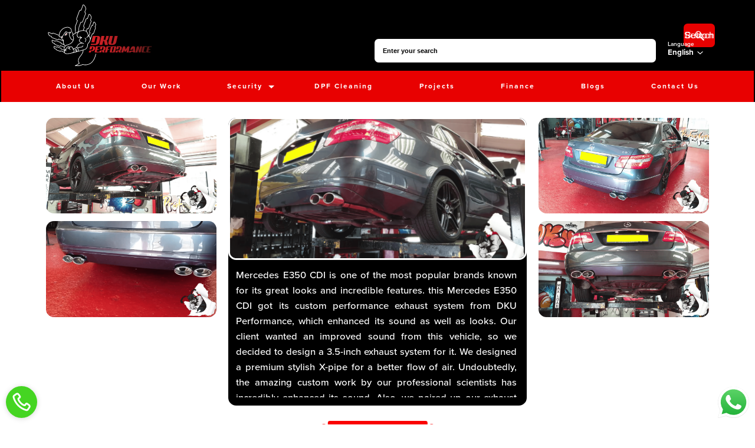

--- FILE ---
content_type: text/html; charset=utf-8
request_url: https://www.google.com/recaptcha/api2/anchor?ar=1&k=6LdUBnInAAAAAKLPkRfBQd0TOhpzs_6mAaKDCQwD&co=aHR0cHM6Ly9ka3VwZXJmb3JtYW5jZS5jby51azo0NDM.&hl=en&v=PoyoqOPhxBO7pBk68S4YbpHZ&size=invisible&anchor-ms=20000&execute-ms=30000&cb=cy0qc31st2ai
body_size: 48548
content:
<!DOCTYPE HTML><html dir="ltr" lang="en"><head><meta http-equiv="Content-Type" content="text/html; charset=UTF-8">
<meta http-equiv="X-UA-Compatible" content="IE=edge">
<title>reCAPTCHA</title>
<style type="text/css">
/* cyrillic-ext */
@font-face {
  font-family: 'Roboto';
  font-style: normal;
  font-weight: 400;
  font-stretch: 100%;
  src: url(//fonts.gstatic.com/s/roboto/v48/KFO7CnqEu92Fr1ME7kSn66aGLdTylUAMa3GUBHMdazTgWw.woff2) format('woff2');
  unicode-range: U+0460-052F, U+1C80-1C8A, U+20B4, U+2DE0-2DFF, U+A640-A69F, U+FE2E-FE2F;
}
/* cyrillic */
@font-face {
  font-family: 'Roboto';
  font-style: normal;
  font-weight: 400;
  font-stretch: 100%;
  src: url(//fonts.gstatic.com/s/roboto/v48/KFO7CnqEu92Fr1ME7kSn66aGLdTylUAMa3iUBHMdazTgWw.woff2) format('woff2');
  unicode-range: U+0301, U+0400-045F, U+0490-0491, U+04B0-04B1, U+2116;
}
/* greek-ext */
@font-face {
  font-family: 'Roboto';
  font-style: normal;
  font-weight: 400;
  font-stretch: 100%;
  src: url(//fonts.gstatic.com/s/roboto/v48/KFO7CnqEu92Fr1ME7kSn66aGLdTylUAMa3CUBHMdazTgWw.woff2) format('woff2');
  unicode-range: U+1F00-1FFF;
}
/* greek */
@font-face {
  font-family: 'Roboto';
  font-style: normal;
  font-weight: 400;
  font-stretch: 100%;
  src: url(//fonts.gstatic.com/s/roboto/v48/KFO7CnqEu92Fr1ME7kSn66aGLdTylUAMa3-UBHMdazTgWw.woff2) format('woff2');
  unicode-range: U+0370-0377, U+037A-037F, U+0384-038A, U+038C, U+038E-03A1, U+03A3-03FF;
}
/* math */
@font-face {
  font-family: 'Roboto';
  font-style: normal;
  font-weight: 400;
  font-stretch: 100%;
  src: url(//fonts.gstatic.com/s/roboto/v48/KFO7CnqEu92Fr1ME7kSn66aGLdTylUAMawCUBHMdazTgWw.woff2) format('woff2');
  unicode-range: U+0302-0303, U+0305, U+0307-0308, U+0310, U+0312, U+0315, U+031A, U+0326-0327, U+032C, U+032F-0330, U+0332-0333, U+0338, U+033A, U+0346, U+034D, U+0391-03A1, U+03A3-03A9, U+03B1-03C9, U+03D1, U+03D5-03D6, U+03F0-03F1, U+03F4-03F5, U+2016-2017, U+2034-2038, U+203C, U+2040, U+2043, U+2047, U+2050, U+2057, U+205F, U+2070-2071, U+2074-208E, U+2090-209C, U+20D0-20DC, U+20E1, U+20E5-20EF, U+2100-2112, U+2114-2115, U+2117-2121, U+2123-214F, U+2190, U+2192, U+2194-21AE, U+21B0-21E5, U+21F1-21F2, U+21F4-2211, U+2213-2214, U+2216-22FF, U+2308-230B, U+2310, U+2319, U+231C-2321, U+2336-237A, U+237C, U+2395, U+239B-23B7, U+23D0, U+23DC-23E1, U+2474-2475, U+25AF, U+25B3, U+25B7, U+25BD, U+25C1, U+25CA, U+25CC, U+25FB, U+266D-266F, U+27C0-27FF, U+2900-2AFF, U+2B0E-2B11, U+2B30-2B4C, U+2BFE, U+3030, U+FF5B, U+FF5D, U+1D400-1D7FF, U+1EE00-1EEFF;
}
/* symbols */
@font-face {
  font-family: 'Roboto';
  font-style: normal;
  font-weight: 400;
  font-stretch: 100%;
  src: url(//fonts.gstatic.com/s/roboto/v48/KFO7CnqEu92Fr1ME7kSn66aGLdTylUAMaxKUBHMdazTgWw.woff2) format('woff2');
  unicode-range: U+0001-000C, U+000E-001F, U+007F-009F, U+20DD-20E0, U+20E2-20E4, U+2150-218F, U+2190, U+2192, U+2194-2199, U+21AF, U+21E6-21F0, U+21F3, U+2218-2219, U+2299, U+22C4-22C6, U+2300-243F, U+2440-244A, U+2460-24FF, U+25A0-27BF, U+2800-28FF, U+2921-2922, U+2981, U+29BF, U+29EB, U+2B00-2BFF, U+4DC0-4DFF, U+FFF9-FFFB, U+10140-1018E, U+10190-1019C, U+101A0, U+101D0-101FD, U+102E0-102FB, U+10E60-10E7E, U+1D2C0-1D2D3, U+1D2E0-1D37F, U+1F000-1F0FF, U+1F100-1F1AD, U+1F1E6-1F1FF, U+1F30D-1F30F, U+1F315, U+1F31C, U+1F31E, U+1F320-1F32C, U+1F336, U+1F378, U+1F37D, U+1F382, U+1F393-1F39F, U+1F3A7-1F3A8, U+1F3AC-1F3AF, U+1F3C2, U+1F3C4-1F3C6, U+1F3CA-1F3CE, U+1F3D4-1F3E0, U+1F3ED, U+1F3F1-1F3F3, U+1F3F5-1F3F7, U+1F408, U+1F415, U+1F41F, U+1F426, U+1F43F, U+1F441-1F442, U+1F444, U+1F446-1F449, U+1F44C-1F44E, U+1F453, U+1F46A, U+1F47D, U+1F4A3, U+1F4B0, U+1F4B3, U+1F4B9, U+1F4BB, U+1F4BF, U+1F4C8-1F4CB, U+1F4D6, U+1F4DA, U+1F4DF, U+1F4E3-1F4E6, U+1F4EA-1F4ED, U+1F4F7, U+1F4F9-1F4FB, U+1F4FD-1F4FE, U+1F503, U+1F507-1F50B, U+1F50D, U+1F512-1F513, U+1F53E-1F54A, U+1F54F-1F5FA, U+1F610, U+1F650-1F67F, U+1F687, U+1F68D, U+1F691, U+1F694, U+1F698, U+1F6AD, U+1F6B2, U+1F6B9-1F6BA, U+1F6BC, U+1F6C6-1F6CF, U+1F6D3-1F6D7, U+1F6E0-1F6EA, U+1F6F0-1F6F3, U+1F6F7-1F6FC, U+1F700-1F7FF, U+1F800-1F80B, U+1F810-1F847, U+1F850-1F859, U+1F860-1F887, U+1F890-1F8AD, U+1F8B0-1F8BB, U+1F8C0-1F8C1, U+1F900-1F90B, U+1F93B, U+1F946, U+1F984, U+1F996, U+1F9E9, U+1FA00-1FA6F, U+1FA70-1FA7C, U+1FA80-1FA89, U+1FA8F-1FAC6, U+1FACE-1FADC, U+1FADF-1FAE9, U+1FAF0-1FAF8, U+1FB00-1FBFF;
}
/* vietnamese */
@font-face {
  font-family: 'Roboto';
  font-style: normal;
  font-weight: 400;
  font-stretch: 100%;
  src: url(//fonts.gstatic.com/s/roboto/v48/KFO7CnqEu92Fr1ME7kSn66aGLdTylUAMa3OUBHMdazTgWw.woff2) format('woff2');
  unicode-range: U+0102-0103, U+0110-0111, U+0128-0129, U+0168-0169, U+01A0-01A1, U+01AF-01B0, U+0300-0301, U+0303-0304, U+0308-0309, U+0323, U+0329, U+1EA0-1EF9, U+20AB;
}
/* latin-ext */
@font-face {
  font-family: 'Roboto';
  font-style: normal;
  font-weight: 400;
  font-stretch: 100%;
  src: url(//fonts.gstatic.com/s/roboto/v48/KFO7CnqEu92Fr1ME7kSn66aGLdTylUAMa3KUBHMdazTgWw.woff2) format('woff2');
  unicode-range: U+0100-02BA, U+02BD-02C5, U+02C7-02CC, U+02CE-02D7, U+02DD-02FF, U+0304, U+0308, U+0329, U+1D00-1DBF, U+1E00-1E9F, U+1EF2-1EFF, U+2020, U+20A0-20AB, U+20AD-20C0, U+2113, U+2C60-2C7F, U+A720-A7FF;
}
/* latin */
@font-face {
  font-family: 'Roboto';
  font-style: normal;
  font-weight: 400;
  font-stretch: 100%;
  src: url(//fonts.gstatic.com/s/roboto/v48/KFO7CnqEu92Fr1ME7kSn66aGLdTylUAMa3yUBHMdazQ.woff2) format('woff2');
  unicode-range: U+0000-00FF, U+0131, U+0152-0153, U+02BB-02BC, U+02C6, U+02DA, U+02DC, U+0304, U+0308, U+0329, U+2000-206F, U+20AC, U+2122, U+2191, U+2193, U+2212, U+2215, U+FEFF, U+FFFD;
}
/* cyrillic-ext */
@font-face {
  font-family: 'Roboto';
  font-style: normal;
  font-weight: 500;
  font-stretch: 100%;
  src: url(//fonts.gstatic.com/s/roboto/v48/KFO7CnqEu92Fr1ME7kSn66aGLdTylUAMa3GUBHMdazTgWw.woff2) format('woff2');
  unicode-range: U+0460-052F, U+1C80-1C8A, U+20B4, U+2DE0-2DFF, U+A640-A69F, U+FE2E-FE2F;
}
/* cyrillic */
@font-face {
  font-family: 'Roboto';
  font-style: normal;
  font-weight: 500;
  font-stretch: 100%;
  src: url(//fonts.gstatic.com/s/roboto/v48/KFO7CnqEu92Fr1ME7kSn66aGLdTylUAMa3iUBHMdazTgWw.woff2) format('woff2');
  unicode-range: U+0301, U+0400-045F, U+0490-0491, U+04B0-04B1, U+2116;
}
/* greek-ext */
@font-face {
  font-family: 'Roboto';
  font-style: normal;
  font-weight: 500;
  font-stretch: 100%;
  src: url(//fonts.gstatic.com/s/roboto/v48/KFO7CnqEu92Fr1ME7kSn66aGLdTylUAMa3CUBHMdazTgWw.woff2) format('woff2');
  unicode-range: U+1F00-1FFF;
}
/* greek */
@font-face {
  font-family: 'Roboto';
  font-style: normal;
  font-weight: 500;
  font-stretch: 100%;
  src: url(//fonts.gstatic.com/s/roboto/v48/KFO7CnqEu92Fr1ME7kSn66aGLdTylUAMa3-UBHMdazTgWw.woff2) format('woff2');
  unicode-range: U+0370-0377, U+037A-037F, U+0384-038A, U+038C, U+038E-03A1, U+03A3-03FF;
}
/* math */
@font-face {
  font-family: 'Roboto';
  font-style: normal;
  font-weight: 500;
  font-stretch: 100%;
  src: url(//fonts.gstatic.com/s/roboto/v48/KFO7CnqEu92Fr1ME7kSn66aGLdTylUAMawCUBHMdazTgWw.woff2) format('woff2');
  unicode-range: U+0302-0303, U+0305, U+0307-0308, U+0310, U+0312, U+0315, U+031A, U+0326-0327, U+032C, U+032F-0330, U+0332-0333, U+0338, U+033A, U+0346, U+034D, U+0391-03A1, U+03A3-03A9, U+03B1-03C9, U+03D1, U+03D5-03D6, U+03F0-03F1, U+03F4-03F5, U+2016-2017, U+2034-2038, U+203C, U+2040, U+2043, U+2047, U+2050, U+2057, U+205F, U+2070-2071, U+2074-208E, U+2090-209C, U+20D0-20DC, U+20E1, U+20E5-20EF, U+2100-2112, U+2114-2115, U+2117-2121, U+2123-214F, U+2190, U+2192, U+2194-21AE, U+21B0-21E5, U+21F1-21F2, U+21F4-2211, U+2213-2214, U+2216-22FF, U+2308-230B, U+2310, U+2319, U+231C-2321, U+2336-237A, U+237C, U+2395, U+239B-23B7, U+23D0, U+23DC-23E1, U+2474-2475, U+25AF, U+25B3, U+25B7, U+25BD, U+25C1, U+25CA, U+25CC, U+25FB, U+266D-266F, U+27C0-27FF, U+2900-2AFF, U+2B0E-2B11, U+2B30-2B4C, U+2BFE, U+3030, U+FF5B, U+FF5D, U+1D400-1D7FF, U+1EE00-1EEFF;
}
/* symbols */
@font-face {
  font-family: 'Roboto';
  font-style: normal;
  font-weight: 500;
  font-stretch: 100%;
  src: url(//fonts.gstatic.com/s/roboto/v48/KFO7CnqEu92Fr1ME7kSn66aGLdTylUAMaxKUBHMdazTgWw.woff2) format('woff2');
  unicode-range: U+0001-000C, U+000E-001F, U+007F-009F, U+20DD-20E0, U+20E2-20E4, U+2150-218F, U+2190, U+2192, U+2194-2199, U+21AF, U+21E6-21F0, U+21F3, U+2218-2219, U+2299, U+22C4-22C6, U+2300-243F, U+2440-244A, U+2460-24FF, U+25A0-27BF, U+2800-28FF, U+2921-2922, U+2981, U+29BF, U+29EB, U+2B00-2BFF, U+4DC0-4DFF, U+FFF9-FFFB, U+10140-1018E, U+10190-1019C, U+101A0, U+101D0-101FD, U+102E0-102FB, U+10E60-10E7E, U+1D2C0-1D2D3, U+1D2E0-1D37F, U+1F000-1F0FF, U+1F100-1F1AD, U+1F1E6-1F1FF, U+1F30D-1F30F, U+1F315, U+1F31C, U+1F31E, U+1F320-1F32C, U+1F336, U+1F378, U+1F37D, U+1F382, U+1F393-1F39F, U+1F3A7-1F3A8, U+1F3AC-1F3AF, U+1F3C2, U+1F3C4-1F3C6, U+1F3CA-1F3CE, U+1F3D4-1F3E0, U+1F3ED, U+1F3F1-1F3F3, U+1F3F5-1F3F7, U+1F408, U+1F415, U+1F41F, U+1F426, U+1F43F, U+1F441-1F442, U+1F444, U+1F446-1F449, U+1F44C-1F44E, U+1F453, U+1F46A, U+1F47D, U+1F4A3, U+1F4B0, U+1F4B3, U+1F4B9, U+1F4BB, U+1F4BF, U+1F4C8-1F4CB, U+1F4D6, U+1F4DA, U+1F4DF, U+1F4E3-1F4E6, U+1F4EA-1F4ED, U+1F4F7, U+1F4F9-1F4FB, U+1F4FD-1F4FE, U+1F503, U+1F507-1F50B, U+1F50D, U+1F512-1F513, U+1F53E-1F54A, U+1F54F-1F5FA, U+1F610, U+1F650-1F67F, U+1F687, U+1F68D, U+1F691, U+1F694, U+1F698, U+1F6AD, U+1F6B2, U+1F6B9-1F6BA, U+1F6BC, U+1F6C6-1F6CF, U+1F6D3-1F6D7, U+1F6E0-1F6EA, U+1F6F0-1F6F3, U+1F6F7-1F6FC, U+1F700-1F7FF, U+1F800-1F80B, U+1F810-1F847, U+1F850-1F859, U+1F860-1F887, U+1F890-1F8AD, U+1F8B0-1F8BB, U+1F8C0-1F8C1, U+1F900-1F90B, U+1F93B, U+1F946, U+1F984, U+1F996, U+1F9E9, U+1FA00-1FA6F, U+1FA70-1FA7C, U+1FA80-1FA89, U+1FA8F-1FAC6, U+1FACE-1FADC, U+1FADF-1FAE9, U+1FAF0-1FAF8, U+1FB00-1FBFF;
}
/* vietnamese */
@font-face {
  font-family: 'Roboto';
  font-style: normal;
  font-weight: 500;
  font-stretch: 100%;
  src: url(//fonts.gstatic.com/s/roboto/v48/KFO7CnqEu92Fr1ME7kSn66aGLdTylUAMa3OUBHMdazTgWw.woff2) format('woff2');
  unicode-range: U+0102-0103, U+0110-0111, U+0128-0129, U+0168-0169, U+01A0-01A1, U+01AF-01B0, U+0300-0301, U+0303-0304, U+0308-0309, U+0323, U+0329, U+1EA0-1EF9, U+20AB;
}
/* latin-ext */
@font-face {
  font-family: 'Roboto';
  font-style: normal;
  font-weight: 500;
  font-stretch: 100%;
  src: url(//fonts.gstatic.com/s/roboto/v48/KFO7CnqEu92Fr1ME7kSn66aGLdTylUAMa3KUBHMdazTgWw.woff2) format('woff2');
  unicode-range: U+0100-02BA, U+02BD-02C5, U+02C7-02CC, U+02CE-02D7, U+02DD-02FF, U+0304, U+0308, U+0329, U+1D00-1DBF, U+1E00-1E9F, U+1EF2-1EFF, U+2020, U+20A0-20AB, U+20AD-20C0, U+2113, U+2C60-2C7F, U+A720-A7FF;
}
/* latin */
@font-face {
  font-family: 'Roboto';
  font-style: normal;
  font-weight: 500;
  font-stretch: 100%;
  src: url(//fonts.gstatic.com/s/roboto/v48/KFO7CnqEu92Fr1ME7kSn66aGLdTylUAMa3yUBHMdazQ.woff2) format('woff2');
  unicode-range: U+0000-00FF, U+0131, U+0152-0153, U+02BB-02BC, U+02C6, U+02DA, U+02DC, U+0304, U+0308, U+0329, U+2000-206F, U+20AC, U+2122, U+2191, U+2193, U+2212, U+2215, U+FEFF, U+FFFD;
}
/* cyrillic-ext */
@font-face {
  font-family: 'Roboto';
  font-style: normal;
  font-weight: 900;
  font-stretch: 100%;
  src: url(//fonts.gstatic.com/s/roboto/v48/KFO7CnqEu92Fr1ME7kSn66aGLdTylUAMa3GUBHMdazTgWw.woff2) format('woff2');
  unicode-range: U+0460-052F, U+1C80-1C8A, U+20B4, U+2DE0-2DFF, U+A640-A69F, U+FE2E-FE2F;
}
/* cyrillic */
@font-face {
  font-family: 'Roboto';
  font-style: normal;
  font-weight: 900;
  font-stretch: 100%;
  src: url(//fonts.gstatic.com/s/roboto/v48/KFO7CnqEu92Fr1ME7kSn66aGLdTylUAMa3iUBHMdazTgWw.woff2) format('woff2');
  unicode-range: U+0301, U+0400-045F, U+0490-0491, U+04B0-04B1, U+2116;
}
/* greek-ext */
@font-face {
  font-family: 'Roboto';
  font-style: normal;
  font-weight: 900;
  font-stretch: 100%;
  src: url(//fonts.gstatic.com/s/roboto/v48/KFO7CnqEu92Fr1ME7kSn66aGLdTylUAMa3CUBHMdazTgWw.woff2) format('woff2');
  unicode-range: U+1F00-1FFF;
}
/* greek */
@font-face {
  font-family: 'Roboto';
  font-style: normal;
  font-weight: 900;
  font-stretch: 100%;
  src: url(//fonts.gstatic.com/s/roboto/v48/KFO7CnqEu92Fr1ME7kSn66aGLdTylUAMa3-UBHMdazTgWw.woff2) format('woff2');
  unicode-range: U+0370-0377, U+037A-037F, U+0384-038A, U+038C, U+038E-03A1, U+03A3-03FF;
}
/* math */
@font-face {
  font-family: 'Roboto';
  font-style: normal;
  font-weight: 900;
  font-stretch: 100%;
  src: url(//fonts.gstatic.com/s/roboto/v48/KFO7CnqEu92Fr1ME7kSn66aGLdTylUAMawCUBHMdazTgWw.woff2) format('woff2');
  unicode-range: U+0302-0303, U+0305, U+0307-0308, U+0310, U+0312, U+0315, U+031A, U+0326-0327, U+032C, U+032F-0330, U+0332-0333, U+0338, U+033A, U+0346, U+034D, U+0391-03A1, U+03A3-03A9, U+03B1-03C9, U+03D1, U+03D5-03D6, U+03F0-03F1, U+03F4-03F5, U+2016-2017, U+2034-2038, U+203C, U+2040, U+2043, U+2047, U+2050, U+2057, U+205F, U+2070-2071, U+2074-208E, U+2090-209C, U+20D0-20DC, U+20E1, U+20E5-20EF, U+2100-2112, U+2114-2115, U+2117-2121, U+2123-214F, U+2190, U+2192, U+2194-21AE, U+21B0-21E5, U+21F1-21F2, U+21F4-2211, U+2213-2214, U+2216-22FF, U+2308-230B, U+2310, U+2319, U+231C-2321, U+2336-237A, U+237C, U+2395, U+239B-23B7, U+23D0, U+23DC-23E1, U+2474-2475, U+25AF, U+25B3, U+25B7, U+25BD, U+25C1, U+25CA, U+25CC, U+25FB, U+266D-266F, U+27C0-27FF, U+2900-2AFF, U+2B0E-2B11, U+2B30-2B4C, U+2BFE, U+3030, U+FF5B, U+FF5D, U+1D400-1D7FF, U+1EE00-1EEFF;
}
/* symbols */
@font-face {
  font-family: 'Roboto';
  font-style: normal;
  font-weight: 900;
  font-stretch: 100%;
  src: url(//fonts.gstatic.com/s/roboto/v48/KFO7CnqEu92Fr1ME7kSn66aGLdTylUAMaxKUBHMdazTgWw.woff2) format('woff2');
  unicode-range: U+0001-000C, U+000E-001F, U+007F-009F, U+20DD-20E0, U+20E2-20E4, U+2150-218F, U+2190, U+2192, U+2194-2199, U+21AF, U+21E6-21F0, U+21F3, U+2218-2219, U+2299, U+22C4-22C6, U+2300-243F, U+2440-244A, U+2460-24FF, U+25A0-27BF, U+2800-28FF, U+2921-2922, U+2981, U+29BF, U+29EB, U+2B00-2BFF, U+4DC0-4DFF, U+FFF9-FFFB, U+10140-1018E, U+10190-1019C, U+101A0, U+101D0-101FD, U+102E0-102FB, U+10E60-10E7E, U+1D2C0-1D2D3, U+1D2E0-1D37F, U+1F000-1F0FF, U+1F100-1F1AD, U+1F1E6-1F1FF, U+1F30D-1F30F, U+1F315, U+1F31C, U+1F31E, U+1F320-1F32C, U+1F336, U+1F378, U+1F37D, U+1F382, U+1F393-1F39F, U+1F3A7-1F3A8, U+1F3AC-1F3AF, U+1F3C2, U+1F3C4-1F3C6, U+1F3CA-1F3CE, U+1F3D4-1F3E0, U+1F3ED, U+1F3F1-1F3F3, U+1F3F5-1F3F7, U+1F408, U+1F415, U+1F41F, U+1F426, U+1F43F, U+1F441-1F442, U+1F444, U+1F446-1F449, U+1F44C-1F44E, U+1F453, U+1F46A, U+1F47D, U+1F4A3, U+1F4B0, U+1F4B3, U+1F4B9, U+1F4BB, U+1F4BF, U+1F4C8-1F4CB, U+1F4D6, U+1F4DA, U+1F4DF, U+1F4E3-1F4E6, U+1F4EA-1F4ED, U+1F4F7, U+1F4F9-1F4FB, U+1F4FD-1F4FE, U+1F503, U+1F507-1F50B, U+1F50D, U+1F512-1F513, U+1F53E-1F54A, U+1F54F-1F5FA, U+1F610, U+1F650-1F67F, U+1F687, U+1F68D, U+1F691, U+1F694, U+1F698, U+1F6AD, U+1F6B2, U+1F6B9-1F6BA, U+1F6BC, U+1F6C6-1F6CF, U+1F6D3-1F6D7, U+1F6E0-1F6EA, U+1F6F0-1F6F3, U+1F6F7-1F6FC, U+1F700-1F7FF, U+1F800-1F80B, U+1F810-1F847, U+1F850-1F859, U+1F860-1F887, U+1F890-1F8AD, U+1F8B0-1F8BB, U+1F8C0-1F8C1, U+1F900-1F90B, U+1F93B, U+1F946, U+1F984, U+1F996, U+1F9E9, U+1FA00-1FA6F, U+1FA70-1FA7C, U+1FA80-1FA89, U+1FA8F-1FAC6, U+1FACE-1FADC, U+1FADF-1FAE9, U+1FAF0-1FAF8, U+1FB00-1FBFF;
}
/* vietnamese */
@font-face {
  font-family: 'Roboto';
  font-style: normal;
  font-weight: 900;
  font-stretch: 100%;
  src: url(//fonts.gstatic.com/s/roboto/v48/KFO7CnqEu92Fr1ME7kSn66aGLdTylUAMa3OUBHMdazTgWw.woff2) format('woff2');
  unicode-range: U+0102-0103, U+0110-0111, U+0128-0129, U+0168-0169, U+01A0-01A1, U+01AF-01B0, U+0300-0301, U+0303-0304, U+0308-0309, U+0323, U+0329, U+1EA0-1EF9, U+20AB;
}
/* latin-ext */
@font-face {
  font-family: 'Roboto';
  font-style: normal;
  font-weight: 900;
  font-stretch: 100%;
  src: url(//fonts.gstatic.com/s/roboto/v48/KFO7CnqEu92Fr1ME7kSn66aGLdTylUAMa3KUBHMdazTgWw.woff2) format('woff2');
  unicode-range: U+0100-02BA, U+02BD-02C5, U+02C7-02CC, U+02CE-02D7, U+02DD-02FF, U+0304, U+0308, U+0329, U+1D00-1DBF, U+1E00-1E9F, U+1EF2-1EFF, U+2020, U+20A0-20AB, U+20AD-20C0, U+2113, U+2C60-2C7F, U+A720-A7FF;
}
/* latin */
@font-face {
  font-family: 'Roboto';
  font-style: normal;
  font-weight: 900;
  font-stretch: 100%;
  src: url(//fonts.gstatic.com/s/roboto/v48/KFO7CnqEu92Fr1ME7kSn66aGLdTylUAMa3yUBHMdazQ.woff2) format('woff2');
  unicode-range: U+0000-00FF, U+0131, U+0152-0153, U+02BB-02BC, U+02C6, U+02DA, U+02DC, U+0304, U+0308, U+0329, U+2000-206F, U+20AC, U+2122, U+2191, U+2193, U+2212, U+2215, U+FEFF, U+FFFD;
}

</style>
<link rel="stylesheet" type="text/css" href="https://www.gstatic.com/recaptcha/releases/PoyoqOPhxBO7pBk68S4YbpHZ/styles__ltr.css">
<script nonce="4vgi6R-Z7MdgUZmZhK8wCQ" type="text/javascript">window['__recaptcha_api'] = 'https://www.google.com/recaptcha/api2/';</script>
<script type="text/javascript" src="https://www.gstatic.com/recaptcha/releases/PoyoqOPhxBO7pBk68S4YbpHZ/recaptcha__en.js" nonce="4vgi6R-Z7MdgUZmZhK8wCQ">
      
    </script></head>
<body><div id="rc-anchor-alert" class="rc-anchor-alert"></div>
<input type="hidden" id="recaptcha-token" value="[base64]">
<script type="text/javascript" nonce="4vgi6R-Z7MdgUZmZhK8wCQ">
      recaptcha.anchor.Main.init("[\x22ainput\x22,[\x22bgdata\x22,\x22\x22,\[base64]/[base64]/UltIKytdPWE6KGE8MjA0OD9SW0grK109YT4+NnwxOTI6KChhJjY0NTEyKT09NTUyOTYmJnErMTxoLmxlbmd0aCYmKGguY2hhckNvZGVBdChxKzEpJjY0NTEyKT09NTYzMjA/[base64]/MjU1OlI/[base64]/[base64]/[base64]/[base64]/[base64]/[base64]/[base64]/[base64]/[base64]/[base64]\x22,\[base64]\x22,\x22w47CgipHEsK9aMOPAUTDssKsQXJkwog/RMOpD2DDumV6wo0HwrQ5wqlYWgzCgwzCk3/[base64]/[base64]/[base64]/DvgLDnF7DoA4gwqTDvm3Dg380OcO7HsKJwr/DpS3DsyjDncKPwpsPwptfIMOSw4IWw4wzesKawoIOEMO2XmR9E8OBEcO7WQ9Bw4UZwpjCs8OywrRawqTCujvDmBBSYRjCoSHDkMK3w4FiwovDmijCtj0PwqfCpcKNw5HCpxIdwoDDpGbCncK1aMK2w7nDucKxwr/[base64]/DocKHREoTwoDCl0RSLMOWw73Cv8ONw4DDlsK6w6pbw5U4wqBfw6p6w5LCulFuwrJ7FzzCr8OQSsOcwolLw7LDjCZ2w5trw7nDvGDDoyTCi8K/woVELsOeEsKPECzCkMKKW8KNw5V1w4jCvTtywrg9EnnDnjdqw5wEGwhdSU/CicKvwq7DlMOyJwdxwqfChXIXS8O1Mz1/w6VbwqPCqWzCg1/DoWbCtMOfwoQKw6Z6wpfCosOja8OyfBbCk8Kowpgxwpxtw59Rwrh3w4ABwrZ/w7A/BU1fw4gIPDUyWxvDtk8dw6DDvcOiw4/CncKYZcO0EcOJw4dTwphTXkLCshJFGE8HwqXDky1Fw6fDv8KLw44IXAkCwpjCnMK8TFLChMK9C8KBBCrDgEI6ABjDosObZVtOecK5PTzDvMKSOcK7TTvDhF48w6/Dq8OOM8OrwrTDribCvMKweE/[base64]/Cs2paSx8Tw7/DmcO8w7JAwoIJw4nDqcK3AnHDhMKGwpgqwrsjFsOpMAfCkMOZw6TDtsO7wqHCu1I1w7rDg0Ybwr8VATHCh8O3MTJjBSYCO8KbFsOwODd1H8KPwqfDonRsw6g/[base64]/wqjCmT/DvnrDhcKzWAPDrsKJfsOEwrLDrsOvWsOrMcKgw40XGXYjw5XDunrCqcKdw5jCrTXCtFrDui5aw43ChMO1wqkTd8OTwrTCryXCmcORdDbCqcOKwpAARGJcEMKsO3xjw59wacOFwo3DpsK4AcKaw7DDoMKtwq/DmDBrwpNPwrYmw53CusOWaUTCvHDCj8KHaRkSwqxUwqVXHsKFcRgQworCosOrw5UeARcLe8KGfcKmQMK/bBIlw5xtw59hRcKDVsOFDcOvUcOYw451w7TCkcKRw5bCg00TEMO7w7cIw5jCr8Kzwp0pwolzBG9/dsOJw7s5w6EkfQjDilHDmsOHEgTDp8Omwr7Clz7DrBN4VR87KlPCqmHCs8KvUwhvwpjDnMKYASsPFcOGAXEAwqJ8w79JF8Ozw5jCgCIjwqMwD3bDiwXDvcO2w7ghI8OJYcOTwq0wQjbDksKkwq3DrMK9w5nClcK/WzzCmcK4N8KAw6EhUmRoHAzCocK3w6TDpMKUwrTDtxlJWGNrTSDCjcK1YMOMbMKKw5XDucOhwrFuWMOST8KYw6LDucOnwqXCtx85M8KiFRM3HsK/[base64]/CvcOnw59gYEpeH1PDhVXCqMKWwp/DtMKnDcO5w6AXw6TCs8K3K8OObcOkLVB1w7pqNcObwpJow4TDjHvCqsKdHsK7wrvCtV7DllrCj8KAZHVrwr1GcyPCvGbDlwPCocKbDyl1w4fDhlXCv8OzwqnDgMKxB38SacOlwqvCgz7DjcKtNHt+w7UZwo/DtXvDqz5NIcOLw4zCtsOpEn/Dv8KlHxXDicOoEC3CusOlGmTCmzppF8K3asKYwobDiMKmwrLCjHvDocKAwrtpU8OcwplUw6HDiUvCrSnCnsKKAwnDpx3Ct8OyL0rDscO+w6jCv0ZKOsO+ZQ/DjsOTSMOqZsKowpUnw4JDwp3CscOiwqbCq8Kcw59/wofCmcOswoHDtmjDuUA2AiZvWDVEw6pZJsOjwqd7wqbDiyUMDHLCrQ0hw5Miwr9qw4TDmxrCh1BIwrPCsDhhwr7DjnnDoUl2wrlAwroBw6tOYXHCu8KYR8OmwoXCl8OawoFVwqAWZhQKdjZyQ17CowZCdcOkw57CrictMS/[base64]/DuA3DmsOWwoAITCtgAcO2w5vCpUd3woTCscOXw7QxwpZ8w4UqwrcnNMKHwpDCm8OXw6t1NQluV8KVd2PCr8K/DcKpwqcvw44Iw4FpR0kEwqfCr8ORw5zDpF4zw7JQwrJXw4UWwr/CnEDChgrDk8KEZlXChsKKXFvCt8KkF1PDssOqRCN1Z1Bjwq/DszE2wo0Bw4tww5wlw5hoYSXCpHcKNcOhwrfCqsOTTsOmSB7DkHQfw5McwpzCj8O2TV8Aw4vDusKCYk7DscKJwrXCoUTDtMK3wpUqLcOJw4ADLX/CqcOIwrrDhznCmiLDicOAG3rCmMOueHjDo8K1w5g4wp/Cm3FWwqTDq1HDvzPDgcKOw73Dllwbw6XDoMOAw7DDt1rCh8KDw6XDrMOWX8KSEBEzIcOAYGpqLBgPw6N6w5/CrQDDgHrDkMOYPTzDiyzCiMOKFsKrwr/[base64]/Cjn8Mw4rDjT3DozUFGA8Pwp43SsKfw7nDhHrDh8K5w4zDsDQEVsKZaMOgDyvDsCrDsyg1BQDDo3tRC8O1ECfDj8OEwrRyGEnCj2rClyvClMOpQ8OYGsKRw4rDncO/wrsTI29HwpTCm8OhBsO1cxgKw7Q3w6jDkBYow4HCgsOVwo7CpMO0wqs6UEZ3McOgdcKfw7LCq8KoCzbDgsOTw4Zed8Odw4h1w5Vmwo7Cm8OhcsOrI2k3bsK0dEfCiMOHDzxgwrIYw7tzdMOqHMKSRywXw7Egw4bDjsKWTA3Ch8OtwoTDn1keL8O/R38bNMO2FTnCgsOmJMKbZcKtdw7CtjLCo8O6Xg0lbysqwo4ecnA0wrLCrVDCvzvDjRnCmlxFPMO5NywOw6l0wrDDg8Kxw7HDgsKqFyN5w6nDsg5dw5EVAgQFdBbDmkPCn0TCiMKJwp8Sw6PDscOlw5B4OywiZcOGw7DCoynDrznCpsOUJsKfwpDCiH/CvcKgJ8KTw6EpHQMEWMOEw7MNMBDDsMOHEsK1w6rDhUIFciDCkjkLw6Zqw4LDqBTCqT0ewoHDs8K8w4wVwpbCjmw/[base64]/Cq8OmeQtUw6IGwr3DlnXCjjbDkBfCh8O/w5PCs8K0AsO1w4tsMcOJw40Two1ITMOCECrDiQ8HwobDhsK4w5XDrCHCpWfCkBthacOxQcKsBiXDt8Ovw7d4w5o4URrCgADCnsO1wrDCgMK7w7vCv8K3w6DDnFbDljQoEwXChhFow4/[base64]/w53CoMKUw4DDswfCmMKjFW0pw5UdGMKfwqt/cVfDlWfCvFYZwr/DtXvDtUrCpsOdWcOowpMCwonCiWrDo1DDtcOmeQvDnMO0AMKQw5nDoy5PInfDvcOcb0TDvkYmw7bCoMK9fU/CgsOiwokdwq0iEcK7LcKaI3vCmlDCiTsKw7hoYnTCksK2w5HCn8Omw7nChMOcw5gWwo5kwqbCmsKmwoDCnMOfwoB1w4PCpRXDnE1Yw5nCqcK1w67DnMKswrLDiMKuVEjCjsKIJEsMEcO3HMOmGVbCgcKTw4gZwo/[base64]/CqjTCq8ObwpDDhAwXRjh7wqRQEsOCw5E6SsO+wqcXwqUTasKAASlxw4jDrcK8KMKgw4wNeDrDgS7DkATCnl8rWR3ChWzDhMOGQVsIw6lIw43Cn0lVaTxFYsK2E2PCuMOAZsOdwoNsGsOJw4wlwr/Cj8KQw4dew4k9w5xEI8Kww4dvHEDCkBJQwqY6w7TDgMO2JwgTeMKbCgLDk2/[base64]/[base64]/[base64]/DgVIywqfDnxQTwptsMMK6wp8Pw4FmdsOgembCuHVYeMKZwqHCucOPw63CjMO4w6tjbi7CgsOWwpLCljZEYsOuw6h4VMOEw5ZWSMOCw5zDgFRgw6hHwrHCuiRsWsOOwojDjcO2G8KXwoDDnMK7fsOyw43Cli9TB2wDUjHCtsO0w6xWKMORJyZ/[base64]/DgHEiQ1wLw5DDjcOjSMOkHsO8w6cGw4VAw6bDpMKhwpnCi8KmESLDigvDrSVEVBLCmMODw6gyVBEJw5jChHkCwovCt8Kgc8KEwqAwwqVOwpBowp98wp3DkWnCvUzDjxfCvyHCsBduLMONFMOTe0TDrSjDoQYhEsK5wqvCgcO+w5EbbMOvIMOPwrvClcK/[base64]/NiMgw7x/HS0Cw7DDgMKfw7wbw7BFw5/CicKfw7A8w5sawp3DjQzClAfCgMKawqHDuzPCnkLDsMOYwp4LwqN3wpF/FMOIwpfDog0QQ8K2woonLsODGsOORMKfXjd9MMKvAcOjaFQnRlR/w4FqwpnClnc7NMKTBkMRwrd+IwXCtjPDtcOQw711w6PCgsK0woLCoGXDvkMTwqQFWcOFw5x3w7HDpMORNMK4wqbCpDgLw6ENDcKMw7cFR3AMw5zDgcKJHsOjw6wbQhLDg8OlaMKzwojCosO/w6xSBsOSwo/[base64]/[base64]/[base64]/DpQjDt3DDksOLQsKLFcKAIChFwqnDkS3DiMO5CcOFTsK6Pw0NfsONSMOPeArClyYEWsKSw7nCrMKvw4/ChW9fw4UzwrF8w7hFwrLCmmbDnTMMw6bDqQvCm8O7IhI6w4h9w6cbwrMsNsKGwokdLMKdwpLChsKOesKqQi5Hw47CucKmIAJeKV3ChcKzw73CribDjRzCkcK4GArDn8Kcw77CtlE4VcOtw7MQZ0pJTsOcwq7Djg7Di10NwpZ/OcKGUB5zwqXCrMOzFiA1ZgrDt8K2EHvCiQ7ClcKRc8O4UGsjwohSc8KqwpDCnTlIGsO+H8KPPlnCv8O5wrdSw4jDhCTDhcKKwrQCfy4cw5XDhMKfwo9Uw79iEMOsTQpPwoHDsMKRMmLDkQDCvBx3fcORw5IFMsK/Rydvwo7CnyJOW8KXZsOFwrnChMOCOMKYwpfDrkXCisO9Dk4mfCY1UjHDjhfDqsKKMsK+KMOVYk3Dn2MubCQdNsO2w6gQw5zDuxATIGhpUcOzwoVGZ01aQWhMw5BTwoQHNX9/[base64]/DoMOsM0PCmsKPwpHCtlzDpcK2w4jDv8KUwrAxwrheeUNGw47DvA1jUMOnw6LCi8KfYsO+w7LDrMKQwpQMaHN6NsKHF8KewqUzPMORGMOvM8Ozw6nDlgfCnVTDhcKVwq7ChMKmwohlb8OYwoLDtR0sXijCmQAHw6cRwqkgwoDCgH7Cl8Oew5/DmmtQwrjCgcOdOT3Cs8Oww45+wrDCpWhFw7Nxw48xw6QrwozDhsOyVMK1wrs0wpUEOcOwW8KFTy/ChSXDosOKSsO7dsKpwqsOw6owM8K4w4p4wroPw4spBcODw7rCqMOsBAgfw7JNwqTDvsOQYMKJw4XClcOTwoJGw6XCksK+w7/[base64]/wpF2dMK/[base64]/Ci0DCu8OmNxBvEywqNV/CuMKwwpJjw7LCn8KXwqQMVDgLF3YXW8OZJcOHwoddccKOwqM0wpdXw7rDjzvCpyfCjMO8b1sOw7/[base64]/CgcK9wqfDg8Kywp1pd8K2HGAlwr81TGZNw5w/wr7CisOvw4FJLcKdXsOcJsKYP0PCsXfCjD8Nw6jDq8OPJFNjb07DunUmA03DjcKfTTnDmB/Dt0/CqEwvw4hNchHCscK0ZcKhw5zDqcKjw4PCrRInBMKnGhrCsMKww53CqQPCvBDClsOQbcO8YcKgw5AGwqnCqjA6EH1bw6RpwrBVIS1UbEU9w6I1w6B0w7HDvVsFJy/DncKyw75Rw5U/w5vCkcK+wrXDm8KZVMOdVFt0w6Z4wpg6w7Miw4cfwonDsSPCu1vCt8O5w6t7GGd5wrvDtsKwc8O5cSc5wq06FQASa8OuPDs7fsKJfcOyw6XDv8KxcFrCmMKrbwVtQVhrwq/ChDbDlQfDhmYoNMKMQATDjmI4RMO7DsKXPcK3w6rDisKNcXUjw4rCpsOyw7s7TQ9RVE3CoRxjwqPCicOFVSHCu1kfSg3DlXPCncKIFVg/FWzDlB0uw5hYw5vCncOTwpfCpGLCvMK6U8Oxw7bCqkd8wrnDtynDv14YCXXDuAl3wo8WNcOfw5gDw6pUwo0lw6cYw7FpEcK7wrwTw67DoCcXTCvDkcK2XsO+BcOjw7QfHcOTQS7CmXcdwpvCtz/DmGhjwokxw4UtKEUrKlnDn2nDjMKNJcKdVQHDgsOFwpZtWWVOw6HCpMOSBxzDtEQjw7zCiMOFw4jDiMK9GsKveXwkdBB7wro6wpBYwpV5wqTCp0/Dh3fDnVVow53DrQwVw7pccw5gw7/[base64]/[base64]/w6ZvVD0AwqNPWlAwfsO8TXQowpLDqg5CwrJwUcK/[base64]/CuRPCn3QhVWwowpbCnMOMPMOzwplIw5BAwpwIwqR5bMKqw4bDjcObFGXDssK4wo/CtsOdEmTDrcOWwqHCpxPDvF/CssKgXgYeG8KnwpAewonDtFHDvMOoNcKAaSjDkCnDiMKFF8OiCBAqw4M8bMOtwrJYE8O3JAMjwovCv8OkwpZkw7EdRWLDkFMZwoLDosKmwrHDnsKtwoxbOQPCkcOfGTQaw47DhcKyBGwNM8OmwoHCpQfDjMOYBVMFwrfCj8K0O8OvEFHCg8Oaw6rChMK/w7PCuFFCw7k8dAtLw5lpSEk4NznDl8OnC37CoFXCrxXDi8OJIHjCn8KGHgXCnW3Cr3xeL8OFwr7DqDLDnQ5iLEDDiE/DjcKuwoUPCnQAQsOffsK6w5LCoMOvJ1HDpjjDvMKxMcOkwpjCj8K7RGjCimfDgQ0vwrrDr8KsNsK0XzN/cU7Ck8K9AsOwAMK1NCrCiMK5KcKXRR3DuwvCtsO+EsKQw7l7wpHCs8O5w7DDsU08YlLCrDVqwpbCisKCR8KBwqbDlSDCpcKswrzDrcKdB0vDksO4eVRgw6cdHiHCpMOJw73CscOdbVZ6wqYLw6/DhENyw6YsMGrCrT57w6/Dt0nDkDHCqcKrXBHDrMOFwrjDvMK0w4AREAEnw6wbF8OWccO4JVvCtsKXw7LCpsOCFMKawroAG8KAw57ClcKaw6ozKcKSB8OEVV/DvMKUwrkkwpptwqLCnnfDicOgw7XDsFXDucKTwo/[base64]/CrAjCtRzDvsKIw64XwpXDkmjCkcK1w73Coy7DmcK/KcOxw5MhD3TCicKNYyc0wpdjw4jCj8KMw6HCpsOtZcKPwrdnTATDhMOWd8KsTcO0VsOFw7zCkjvCh8KFw7LCnldmPnQHw71rZC7ClcKnIVBlX11bw7J9wqvCu8KhJxHCssOcKkjDnMOYw7XCpVPChMKMSsK0LcK9wpdqwpt3w6fDtSbCmXLCq8KQwqY/XWxsAMKKwpnCgE/[base64]/ChcKWw6AwIMK2w47DlcOvC8OSw7HDshHDsSozU8OMwrsnwptgNMK1wrEnWMKTw6HCuF9SFBjDmiMIQWZew5zCjUfCgcKtwp3Ds3NNGcKBZCjCt1fDiFXDtiXDoFPDp8K+w7DCmiJbwogGP8ODwq/Ck1/[base64]/NiPCmEQsUT7DglBUasOBPcK1KQPCk3nDvRXCmXTDnB7CocOKLCJww7LDi8OiIHrCm8Koa8OKwotCwrrDjsO/[base64]/DhTgMwoPCuMO8w7DCmMKfNx7Cu8KUwqYqwofDs8KMwofDqn/CjcKfwpzDmUHDtsOuw5/CoFfDjMK7MQrClMKiw5LDj3PDrRvDsxktw6leH8OsccOhwofCogTDnMOLwq4LZsOlwrfDqsOOUV9uw5jDqX3Cq8KbwoN3wqo8MMKaKsKRWsOSZHkYwothL8Kfwq/[base64]/[base64]/DnsONwrhEwpnDqsO4JcO6wrpaw4NKJEoTwqBpOGrCpSvCiC3DomLDihjCgBdaw7zDu2LDqsO+wo/CpQzCksORVCpLwqRZw4kuwrLDlMOVVnFUwpgsw58FVsKMBsOEQcOpAkwvdsOqOzHDn8KKbsOxIkJHwr/DhMKsw43Dh8K9QX4sw5pPEwvDkRnCq8ORVMKcwpbDtw3DhsOxw4tww5oHwoJVw6dtw6rDkVdhw4cZNGJcwqDCtMKrw5fDp8O8wq3DncK6woMAbVl/ScOQw7tKSxYtQSNhGwHDpsKOwopCEcKLw6BuS8KeYBfCihLDiMO2wqPDk3Jaw5HChwt0IsK7w6/[base64]/CimFlwq8Aw6wAw4TDssK9wrvDmFrCrEvDu8O0OSvDgifCtcOlFlRmw4dlw5nDhcOzw4oGHzzDtsOrFlRhPnAnM8Ofwr9WwrhMMChUw4V3wq3Ci8Orw7HDpsOSw6xmRsKjw6hVw6vDusO8wrphA8OXFyjDmsOmwpRYJMKzw4HCqMO/V8Kzw453w4ZTw5lJwrjDuMKAw4IKw5TClzvDsms4wr/Cv2nDqg46SDXCoCTDscKJw43Cu1fCqsKVw6PCnULDtsOhc8O1w7vCssKyOydCwqHCpcKXdGrCn2Vyw4nCpCkgwpRQdijCrUE4w5YQEB/[base64]/Do2jDjD3CoMOaworDlSXCtHHCq8OiwqQLw4pzwoMgworCmsKrwo3CgRxEwq1tSirCmsKzwpxXBnUHWjhsWnHCp8KTfSUNDTJNYsOHN8OcC8KQZBLCosK9GA/DjMKsLsKTw4bDowN3EA4twqYmZ8OYwrzCkW5/[base64]/woY3DS3CjmbCmcOXwol2KnxdwpAybWvCph/[base64]/Cq0ofw4EJBsKIw6kdwosVesKww5vCnQXCnwF+w5vCpcObQXHClMK2wpZyGsKRR2DDgRPCsMOOw5zDlinCn8KtXwjDpSnDuhREXsKjw48vw6YYw547wod9wp1wY3R6BgZMdsO4w4bDu8KbRnnCnkrCisO+w6BSwr7CsMKsLzzCtH1VIMOcA8ODIB/CrydpFMOvNTLCkRnDvF8bwp9MRnrDlz1Ow5Y/aR3Dlk/[base64]/woTCiS/CgcK1HT3CjDl1CMOxYB/[base64]/Dl8KTWsO0wpRMM8Osw7oNJm3Cu2ZMw6xEw5ITwo42worDusOkIUbCmznDpxbCm2PDhcKGwpXCuMOTX8OQfMOOe0lkw4hqw4DCrGnDncKDKMOiw6N2w6/DiwJjFWTDjRPCmGFuwqLDqwM/RRLDlcKbFDRhw4JbZ8KpH3nCkmpxJcOvw5dfw67DlcK7d1XDscKNwpJ7IsKdUEzDkRYYwpJ1wodeF0VWwrrCmsOfw6o7D31LTSbCr8KLdsKzbMOCw5lnFygAwoA5w57ClwEKw47Do8K0CMOzDsKUFsK6W3jCtXZsUVDDicKzwpVIAsOkw4jDjsKHa2/CtQvDisOYKcKJwo0Xwr3Ds8Oew5HDoMK0JsOUw6HCmjc5YcOhwpnCkcOwDkzDn0l5QMKZHU10w5XDscOrWQ3Cu1V6SMOfwqcuZFBiJ1vDl8KmwrJ5XMO6cl/ClQzCpsKbw61Ow5Edw4XDrkfDsEE3wqPClMKewqRUUcKXU8OwOhXCq8KZYWkWwqZqFFQkb3PChsK5wog4TUtiPcKBwofCqXPDvsKuw60iw5drwozDpMKxGFsXccOrKjrChjbDgMOyw7tZKlPCmcKxbkvDhMKBw6Axw6tTwqN8KXTDrMOncMKOf8KaTnF/wpbDkFB1DRXCmV5CCsKkAFBLw5LCp8KpRjTDvcKWM8OYw6LClMOqasKhwrUHwqPDjcKRFcKUw7zDj8KabsKVAXjDjSfCnSpjTcOmw7nCvsOyw6VpwoEudMOKwo1vax/DsjttC8O5AMKZUzMSw5loR8KxecK8wpPDj8KpwphzTWPCscO0w7/[base64]/[base64]/DqXpjUMK8wonDr3nCrMK2wrEnWU3CgkdzFVnCmnAZwpHCt0d1wo3Ci8KFB0LDgsOxw6fDlRR8BUEmw4NLF2rChGIewonDlsKbwqrDgxDDrsOhUnfCs3LDgVNhMjk5w6wkasOPC8ONw6PDtQ/Dr23DsHlaTXgEwpUTGcOswo1ow6sBYUlHccO+eF/CocOhQUcawqXDlWTComvDujPCgWY9QSYtw5lMw4HDoFbComHDnsOqwqc4wr/ComwNRyhmwo/Dvn0lKhpGEDXCsMOUw4hVwpQLw55UHMKTO8KTw6wowqYRe1XDm8O3w7pFw5HClhE/woc/TMKyw5zCmcKlTcK/OnXDqcKJw4zDnzd6T0ZtwpI/OcKCGsKEdzTCv8Orw6PDuMOTB8OzLnAqOUtCwoPCmw8bw6fDjWzCh18Vwq3Cn8OEw5/CjyjDk8K9GkEuN8KVw6XDqnN4wo3DnMOUwqPDnMKZMDHCoGpqDDoGWgHDn37ClzbDhFA3wqEIw6rDiMO7WWMFw4fDrcOtw5UAAG/Ds8KxXMO8aMKvQsKKwo18UVsww5NLw6bDsEDDo8KlT8KCw6LCsMK8w7LDjwJXXEE1w6dyJ8Kfw4drOmPDnSDCrMONw7vDgsKhw7/CucKULmfDjcOhwrjCjnLCgMOMGlTChMO9wo3DoAjCiRwhwpAYw4TDhcORTlxlH3jCtsO+wpDCnMK+ccOEWcOfBMKvYcK+L8OAS1rCnQxHJ8K0wqDDn8OOwoLCins5HcKjwobDncOZfl84wqrDpcKxInDCs3QhfA/[base64]/[base64]/DhhEVw6gYRcORwqBEwoPDm8OGwqVeTToNwrzCpsOqPHzChcKnBcKbw64Sw5oIEcOuGcO4GsKCw4kERcOIKBvCjVUBYUgLw7LDomgtwo/DosKyS8KtcsK3wo3DhsOlcVnCjsOnDltow4DDtsOOFMKecn3Ck8OMVAPCl8OCw58nwpN9wpvDt8KDQWJwK8O8Jn7Cu250WcKRCiDCkMKJwqxROBjCqH7CmSHCjRXDrWgOw5djw4jCrCfCvAxDWMO7fCcGw7DCq8K3FWvCmCvCgsOVw74awpUww7cHYT7CmT/[base64]/[base64]/CmcKpw4EIYcKcPMOpwr7DtsKdwoUbMcKYc8ONTcKWw7U8eMORETkRS8KTaT7DocOew4dlV8OdDC7Ds8KPwqbDncOQwrA9URdgKBYGwrLCnEc3w5IxQmTDsAfDtMKUdsO8w7jDuQhjalrDkTnDom3Dl8OlLsO1w6TDljbCmz/DnsOsMUc6bsKGe8KDeiNlABBJwrPCjWdSw7fChcKTwq5Kw7rCjsKjw489P34NL8Ozw5PDoU1fFsOjaz89LiQ0w4oAAMOdwqjDqDBaIG1BJMOMwoMiwqMywozCusOTw5IMbMO0YMKYNT7DtMOWw7Jye8K1Fjc6V8O7CXLDjA5Mw488FcOJEcOEw4FcSw0zZ8OPHy/DrB52fx/CiFfCnQhoVMOBw7HCrMKbWAFtwq8XwqBUw5d5azw3wokdwqDCsH/DgMKCG2w9FMOqFBouw4oPY35lKBwcQykuOMKZQ8OlRMOVNAfClyzDgGhHwqYoXzM2wp/[base64]/[base64]/Dl8OXw4rDpGbClsOabD3CkzjDvsKND8KCHkDCvsOGAMKww7NxBGRXJsKUwqJ0w5vCijV1wqXCssKnGsKUwq1cw5g7O8OSJS/[base64]/DhMKrZ8KkwrXCuFJjPcOgw7orbsOqwqNFRHptw6pBw5LDqhV2QsOxwqHDgMOjbMOzw6xgwqJ5w71xw75yCgYIwojCiMKvaDTCnzwKUsO/MsOWNMKAw5YJDADDpcOsw4XCvMKOw7bCuHzCkD3DgCfDnFXCv1zCqcOOwo7DsnjCmTxlL8Kxw7XCp0fCiRrDmR0HwrMdwrfCt8OJw4TDvSdxTsKow5/CgsK+Q8O1w5rDgsKow7HDhClpw48WwqFhw4kBwrbCoBEzw4tfDQPDuMOYBm7DpWLDrcKIPsOAwpQAw58yI8K3wrHDoMOkVEPCiAklOyrDggNvwpM2w5zDkEYAHVjCpXkiHMKFYWMrw7cBEi1WwrDDksK1JUpkw71PwodJw70VOMOwCcOgw5vCm8Kcwq/CrsO4wqFwwq7Crkdswq/DtwXCn8KzOlHCpHXDt8OWIMONeDcZw4pXw5JrHTDClBxswpYUw6x2HEYHccO5XsO+S8KAM8Ocw6xzw7bCmcOPJUfCpyVvwpkJDcKBw47Dp1B9ZVnDggLDmmhuw7DClzRoc8KTFDTCmGPCgAxRJRXDr8OJw6p3UMKzA8KGw4gkwrk/[base64]/CvDoZccO8w6Ufw5fDvWjDpXbCkhfDtVDCswfDrsKVV8KZeQoow5UJNw5gw5ANw4oOS8KhYRUyRwA/CB8JwrfDl0DDih7ClcOiw5B8wocIwq/[base64]/eUvDrcK1BMK/w7TCgcO8BcOQwrvCmVDDunLDp13DsTQye8KtGsO6YDrDnMKGfkcLw5vCsDnCnnhUworDo8KOwpUzwrDCuMOwIsKVOsOAL8Ogwqc2OyDCj0lrRBvCsMO2fAIWKcKdwp8PwqgxVcOgw7hrw7AWwppnR8OaFcKgw6BBcwp/w5xPwrjCtMO7R8OmNjjClsOpwoR7wqTDtMOaasOUw4zDpcOlwpkhw6jCicO8GlLDiWstwqvDkMKZem5AeMOGH0bDkMKBwr5fw6TDksObwqAnwrrDoHpzw6F3wqIJwrQSMx/Cl2bCkk3Ci03CvMO4ShHCrhB+PcKmVgTDncKGw6ghXxdDdCpqOMORwqPCqMOePyvDsi5OSXUiOiHCqiNIAS4ZZVYMXcK2bUjDncO2c8Kvw6rDssO/IF8mFiHClsOBJsO5w63Dpx7DuhjDnMKKwrnCniBRXsODwrrCj3rCkWnCvcKDwpvDhMOfMVQvY0PDul5IVWBFcMO+wprCnSt7R0QgQSnDvMOPa8OhRsKFKcKiesKwwoRqCBvClcOjAlzDnMK4w4YUaMO0w4dwwrrCrWpAw6/DnEo4B8OpQcOVOMOkGETCm1PDkgl6wovDhj/CkQ4sOlTDjcKQLMOkeRbDoEFYNMKdwo1GGhzCvwJow4kIw4LCoMOvwrdhZj/Cvh/CvXsQw4fDum4twpnCm3lSwqPCq1pPw6zCinobwoAJwoYswoYbw4hHw7M8L8Kyw6zDoEnCj8O5PcKKPcKbwq7CgTFRYS0xe8KOw5bCjMO4LMKIw71AwroRbyxiwpnCkXgxw7/Cnywaw6jCl29pw5kow5bDmBcFwrkpw6rCm8KpVWrCkiRKZsO1b8K+wobCvMOAbVgZGMO9wr3CmC/DhcOJwovDnMOnJMKCGWpDGxQPw4bChn5nw5nDlcKHwodjwoQqwqbCrHzDn8OPQcKIwoR4bWABCMOuw7E4w4bCtsO7wrpkE8OrFMO/REnDkcKLw7LDvBrCnsKSYsOTU8OBS2VxfxAnwoFJw5Jiw7nDqxjClgctEcOLaTfCsX4JXsK8w5rCm0Uwwq/CtER6RWzDgXfDnBoSw7RrSMKbdyoowpQmURg3woXCmArChsObw7Zwc8OAWcKET8K0w6chXMKcw7vDpcO8d8K5w6zChcOTGlXDgMK2w4E/GD7CgTHDpxhdPcO6DHcFwobCs2rCgMOjDXjCjVtyw7ZNwqrCs8K5wp7CvcKiRCHCrQ/CusKNw7HCmsOsYcOFw4VIwqrCpsK4CUwnfTMTCMKSwprCo3bDnHTDtSBiwoMiw7XCgMKiGMOIHRfDswgmW8OHw5fCrWBRGUcvw5LCvS5Vw6FTdzLDtjzCqV8JfsKhw7HCmcOtw7w0A1nDncOEwovCiMOFLsOcN8OSecOlwpDDlXDDnmfCs8O/[base64]/[base64]/DmVrDvV/CnTPCgCR1FMKgesOMwpp3w4Mgwq9JJT3Cv8KOUBPDncKGX8KMw6dNw4tNBcKmw5/CicOMwqLDuAvDg8Kmw5fCv8OyXFHCt1AVS8OMwpvDrMKRwodpKxw4cVjCmXo9wpHDiR8Rw4vDqMKyw57CtMOgw7DCh0XDk8Klw7bDtEjDqG7CgsKAUz9Tw7k+VlDCgMK9w7vCoF/CmULDpsOFYxVHwp9Lw5R3dH1ReVN5ex0EI8KXNcOFGcKJwoDCsQXCtcO2w5EDajNMeFvCi10Kw5vCgcOSwqPCgG11wqbDpg5DwpfDmiZtwqAZTMKrw7ZrJsKEwqgvQS9Mw6bDg2tvH3cEVMKqw4d8YxsqA8K/Tg/DkcKsF3PCk8KHWMOnLUbCgcKiw5FgP8Kjw5Q1wpzDiHI6w6vCl1DDoHnCscK+woHChHluJMOmw6A7KBDCmcO0VDYRw6FNNsOnV2B5CMO5w55JAcO3wpvDokrCr8K8wpkcw61iE8O+w6UKSV4IdQ5Hw7UURyvDqFYJw7TDnsKUEkh+b8K/JcOxEAR/wrnCp05ddQ9jMcKtwqvDrjImwq50wqU6R1HDgEzDrsOEIMKvw4fDrsOFwpnChsODMgzDqcKSXT7DnsO2wrF/w5fCjMKbwqQjbsODwoMTwrxxwqvCjyI/w7U1W8O3wrdWJ8ORw7jDssOTw4QNw7vDkMOzdcOHw7Vow7nDonEyIsOYw5cTw6LCtyXCgmfDqT8rwrtJTH3ClGjDmx0RwrLDo8OuUQVww5JrKWHCv8ODw57ChTHDjD3DrhXCnsOrwr1tw5EPw5vChCnCusKQWsKRw4UMREJSwqU7woNITXJsfsKOw6p+wqTCoAUowp/Cg0LCvlDChX9Vw5bDucKcw6nDtQtnwrI/w6tzTsKewoHDlsOAw4fDo8K+X2s+wpHChMOtbT3DhMOPw6Utw57Cu8Kcw6lGLWzDnsKLYDzCosORw61YZ0cMw6R2BMKkwoLCscO3EAQxwqcOUMOVwpZfIH9lw5ZmME3DgsOjSwrDgikMVcOIwpLChsOXw4fDqsOfw41rw4vDrcKdwpFAw7/DuMO1wozCmcKzXVITw4TCicK7w63DpD45FixCw7bCmsO1NHTCu3/Dj8O6aSPCv8OHbsKXw7jDosOBw4fDgcKMw4dlwpB/wo8Dwp/DmhfCpzPDtFbDssOKw4bClnAmwrBLQsOmBsKVFcOtw4HClsKndsOiwpJ0NS95GMKkF8Ouw4oAwrRresK+w7ovNjdQw7IvWMK2wp0ww5/[base64]/DhkDCtUp0K8KpJAvCmsOQw4XDkkFQw6lQEMOGYMOZw7vDjDZKw6PDmi1ww4rCoMKcwq7Dg8Oww67CmA3DtXV8w7/Ci1LCn8KePBsGw5vDpMOIOSfCicOaw50EJxnDgmbCp8Oiwo7DjjQxwo7CiR/CocOnw60LwocSw5XDuzs7NcKkw5vDgGAYNcOPXcKvKSDDpcKvTRDCjMKcw7VrwoAAJUDCg8Ohwq8DacOKwogaSMOPZsO/NMOpAylqw54bwrlmw4rDkEHCqEvDocOYwpHCkMOiBMOWw7LDpQ7CjMOgAsOBUl5oN2YqZ8KGwoPCnF80w5nCoArCtRnChC1JwpXDl8OAw5E/[base64]/w5bCqcK8w7fDgBzDojzDnitawrNJwrJ2wr7DkyV5wpPCgzQwGMKrwrtBwr3CkMKww5kYwp0kH8KMX2/DhG5yMMKELB83woHCpMK9YMOTNSEOw7ZZbsKvK8KAw7JTw5XCgMOjfjE2w7ghwprCggvCuMO7a8O/PjjDssOwwr1vw7w6w43Dt2DDjGRrw4A/DivDkh8gBcOcwqjDmWsCw6/CvsO1RgYCw6TCvcOiw6vDnMOcdDJXwp8VwqTCoSQ1FUnCgEDDocO0w7XDrhgLfsOeOcOww5vDqFvCtwHCvsKSAgscwqxsSHXDr8OjRcOTw5zDj0nCtMKEwrMjS31hwp/[base64]/CtBXCgsO0XsOAJkfCt8O1OMK9w6IYWSoyL8KZfcOzw7/[base64]/[base64]/CtcOgw7XCqsKRw7BdFMORcMOfw4HCkRd/[base64]/Dp8O0AU7CmMO7JcKzwqFCwobDncKSMk3Dnz4sw7jDqRcbccKUFl51w6bDiMOvw7DCiMO1IC/DuGAWdMOJUsKHZsOFwpFSWj/Co8Oww5DDusK7woPCq8Kkw7sHSMKiwpXDv8O3QQjDv8KlcsOUw6BRwoHCucKqwoRyKsO9ZcKDwrkCwpjCmsKlNXDDp8OgwqXDmWVcwoJAcMOpwqNRayjCncK2QVhcw7fCnFZCw6rDuFLCsiHDiRLCqSx6wr3DvsOYwp/CqcOFw7stQ8O3UMOQTsKHHk7CtsKbKiViwqjDvl9kwrgzAD8eHGcPw7DCpsOXwqLDtsKbwqtXw703fjthwqBuKE/Cv8OFwo/DmsKIw5fCr1rCtHI5w73CjMOTBsOOfA7DpQvDsXfCv8KjXSVSbzTCuwbDjMKBwoE2UxhzwqXDmCIsNQbCsH7Dnj40WSXCn8KBWcO0bj5HwohNOcKMw6RwemQvY8OlwonCicOXIFpSw6jDmMKPJnYhYcO8FMOhcD/[base64]/wpcqBCEfw5DCnE7CiGjDv8O/w4UdG3vCrQ5Jw5LClH7DpsKwT8Ktb8K0dRDCpcKCFVnClkopZ8K1XcK/w58yw5xnHhJ4w5VPw68yUcOCSMKpwpVSTcOowpTChMO6fhBkw6s2w6bDkHMkwojDucK3TinDosKUwps4GMOyFsOkwobDisORX8OTSjtywqk3JMKSW8K0w4/DgD1JwplxNQhEwrjDj8OFdcOiwqUHw4PDmsO0woHChRRTP8KxHsOwIxvCvwHCjMOLw6TDgcKowr7DmsOEGX5OwpYlUG5MS8O6dgjCgMOjScKIY8KGwrrCgDLDg0IQwrxiw6Jgw7LDt0FgCsONw67DrX9bw5h3I8KswqrCjsOnw60TOsK/ISZEwqPDusOdc8O6csOAEcOowocTw4rDiWIsw6AuVjk/w4rDsMOuwqvCmG9NZMObw7XDg8KuQsOPWcOodyYlw5B4w5/CgsKaw4TChMOqB8KqwphJwoIkWcO3wrTCgVddTMODEMO0wrljCU7DrHjDi27DsW/DgMK7wql+w4zDi8Oaw4tMHhnCvjvDmTUyw5YLW2PCjRLCm8Kfw45YKEMpw6vCmcK0w5vDqsKuFz8Kw6pSwpsbK29JeMKCcEXDtcORw7nDpMKxwpjDgMKGwrLCkQTDjcOfKgDCixo7IH9ZwqvDg8OwMsKmJcOyN0/DlMORwowtYMO9eV97\x22],null,[\x22conf\x22,null,\x226LdUBnInAAAAAKLPkRfBQd0TOhpzs_6mAaKDCQwD\x22,0,null,null,null,1,[21,125,63,73,95,87,41,43,42,83,102,105,109,121],[1017145,101],0,null,null,null,null,0,null,0,null,700,1,null,0,\[base64]/76lBhn6iwkZoQoZnOKMAhk\\u003d\x22,0,0,null,null,1,null,0,0,null,null,null,0],\x22https://dkuperformance.co.uk:443\x22,null,[3,1,1],null,null,null,1,3600,[\x22https://www.google.com/intl/en/policies/privacy/\x22,\x22https://www.google.com/intl/en/policies/terms/\x22],\x22VDQwLuaubYOwO0teTHfLt34D9Ta8DGAjJtJdyVXRhPQ\\u003d\x22,1,0,null,1,1768905360723,0,0,[27,104],null,[118,73,77,5,59],\x22RC-sQMajGjmghjisA\x22,null,null,null,null,null,\x220dAFcWeA7K3QTP8Xfvg5NJI3Xh5LyqZKmXglzXQo7eWyBSMrXGRtk7mhHTnNaCjVmka_kFlKQc4-k-xAl1QmHZOZrxNNkF-CNevw\x22,1768988160848]");
    </script></body></html>

--- FILE ---
content_type: image/svg+xml
request_url: https://dkuperformance.co.uk/wp-content/uploads/2023/07/DKU-logo-design-bj-v3.svg
body_size: 17005
content:
<?xml version="1.0" encoding="UTF-8"?><svg id="Layer_1" xmlns="http://www.w3.org/2000/svg" xmlns:xlink="http://www.w3.org/1999/xlink" viewBox="0 0 609.88 364.93"><defs><style>.cls-1{fill:url(#linear-gradient);}.cls-2{fill:#fff;}.cls-3{fill:#1d1d1b;}.cls-4{fill:url(#linear-gradient-3);}.cls-5{fill:url(#linear-gradient-2);}</style><linearGradient id="linear-gradient" x1="103.19" y1="175.25" x2="114.22" y2="175.25" gradientUnits="userSpaceOnUse"><stop offset="0" stop-color="#de2127"/><stop offset=".69" stop-color="#981d20"/></linearGradient><linearGradient id="linear-gradient-2" x1="81.57" y1="193.55" x2="89.28" y2="193.55" xlink:href="#linear-gradient"/><linearGradient id="linear-gradient-3" x1="240.28" y1="233.5" x2="604.93" y2="233.5" gradientUnits="userSpaceOnUse"><stop offset="0" stop-color="#de2127"/><stop offset=".69" stop-color="#981d20"/><stop offset="1" stop-color="#491714"/></linearGradient></defs><path class="cls-1" d="m114.22,174.22c-.02.7-.2,1.48-.6,2.35-2.74,4.08-3.59,4.02-10.44,4.68,0,0,2.05-3.53,4.05-6.83.02-.02.03-.05.04-.07,1.34-2.2,2.65-4.28,3.3-5.11,1.59.95,3.71,2.41,3.64,4.98Z"/><path class="cls-5" d="m89.23,193.12c-.08.36-.24.84-.53,1.47-.64.31-1.22.57-1.75.78-.22.09-.44.17-.65.24-1.81.61-2.92.57-3.62.17,0,0-.01,0-.02-.01-.7-.4-.96-1.17-1.05-1.98-.08-.73-.02-1.5-.02-2.08,0,0,2.27-1.46,3.91-.12.23.14.46.23.71.3h.02c.3.07.6.09.89.11h.02c.11,0,.22,0,.34,0,1.12,0,2.02-.15,1.75,1.12Z"/><path class="cls-3" d="m238.76,224.88s0,0,0,.01l.23-.3s-.01.01-.02.02c-.14.13-.25.29-.31.48-.09.18-.14.37-.13.57,0,.2.03.39.13.57.06.18.16.34.31.48l.3.23c.23.13.48.2.75.2l.39-.05c.25-.07.47-.2.65-.38,0,0,.01-.01.01-.02.04-.05.08-.1.12-.15.04-.05.08-.1.12-.15,0,0,0,0,0,0,.11-.17.17-.35.18-.55.04-.2.04-.39-.03-.59-.05-.19-.13-.36-.26-.5-.1-.16-.24-.29-.42-.38l-.35-.15c-.26-.07-.52-.07-.79,0l-.35.15c-.22.13-.4.31-.53.53h0Z"/><path class="cls-2" d="m221.79,33.82s0,0,0,0c.01-.02.03-.04.04-.07,0,0-.01.02-.04.07Z"/><path class="cls-2" d="m253.64,83.16s0,0,0,0c0,0,.03-.01.06-.05.05-.16-.07.03-.06.05Z"/><path class="cls-2" d="m92.19,249.05s.03.03.06.05c-.02-.02-.05-.03-.06-.05h0Z"/><path class="cls-2" d="m161.01,281.01c.06-.02.13-.03.15-.05-.04.03-.1.03-.15.05Z"/><path class="cls-2" d="m167.46,279.29s-.1.02-.14.04c0,.04.11-.02.16-.05,0,0,0,0,0,0,0,0,0,0-.02,0Z"/><path class="cls-2" d="m217.43,199.96c1.67.81,3.33,1.95,4.26,3.4.83,1.29,1.13,2.55,1.13,4,0,.34-.02.69-.05,1.03-.04.45-.04.46-.15,1-.15.76-.36,1.5-.61,2.23-.29.85-.45,1.23-.8,1.96-.31.65-.64,1.29-.99,1.92-.63,1.14-1.34,2.23-2.06,3.32-1.06,1.59,1.51,3.08,2.56,1.49,3.37-5.07,7.19-12.15,3.74-18.12-1.25-2.16-3.31-3.72-5.53-4.8-.72-.35-1.6-.2-2.02.53-.38.65-.19,1.67.53,2.02Z"/><path class="cls-2" d="m147.61,253.13s.02,0,.04.01c.1.01.2.02.31.04l-.34-.05Z"/><path class="cls-2" d="m147.56,253.13h.05s0,0-.01,0c-.01,0-.03,0-.04,0Z"/><path class="cls-2" d="m128.46,258.26c.48-.66.88-1.37,1-2.16.12-.81.03-1.55-.33-2.29-.34-.69-.93-1.21-1.55-1.66-.86-.63-1.9-1.04-2.9-1.39-.73-.26-1.65.29-1.82,1.03-.19.83.25,1.54,1.03,1.82.27.1.57.19.83.31.05.02.1.05.12.06.11.05.23.11.34.17.18.09.35.19.53.3.09.06.18.11.26.17.05.03.11.09.15.13.08.07.16.14.24.22.02.03.05.05.07.08.03.05.07.1.1.16.02.06.04.12.05.18h0s0,0,0,0c0,.01,0,.03.01.04,0,.03,0,.06-.01.09,0,0,0,0,0,.01,0,.04,0,.09,0,.13,0-.05,0-.07,0-.11-.02.1-.05.2-.08.29.02-.04,0-.02.04-.08-.02.03-.03.06-.05.09,0,0,0,0,0,0,0,0,0,0,0,.02-.01.03-.03.06-.04.09-.14.27-.31.52-.48.76-.05.06-.1.12-.15.19-.03.04-.07.08-.1.11-2.56-.9-5.23-1.06-7.76.4-1.65.95-.16,3.51,1.49,2.56.78-.45,1.57-.68,2.44-.71,1.05-.03,1.96.19,3.01.56,2.62.93,4.96,2.72,7.07,4.49.61.51,1.49.6,2.09,0,.53-.53.61-1.58,0-2.09-1.6-1.34-3.51-2.82-5.56-3.97Z"/><path class="cls-2" d="m126.56,255.46s0-.05,0-.08c0,.03,0,.08,0,.16,0,0,0-.01,0-.02,0-.02,0-.04,0-.06Z"/><path class="cls-2" d="m126.47,255.84c-.11.19-.06.16-.02.04,0,0,0-.02.01-.02,0,0,0-.01,0-.02Z"/><path class="cls-2" d="m279.78,289.68c-1.75,8.07-4.07,16.07-7.4,23.64-1.39,3.17-2.95,6.26-4.71,9.24-.8,1.37-1.65,2.71-2.54,4.02-.43.63-.86,1.25-1.31,1.87-.2.27-.4.54-.6.81-.12.16-.25.33-.37.49-.16.22-.13.18-.23.3-1.72,2.19-3.57,4.27-5.56,6.21-.91.89-1.86,1.75-2.83,2.57-.48.41-.97.8-1.46,1.19-.04.03-.36.29-.25.2.11-.09-.2.15-.26.19-.25.19-.51.38-.76.57-1.89,1.38-3.88,2.64-5.94,3.75-.98.53-1.97,1.02-2.98,1.48-.24.11-.48.22-.72.32-.12.05-.24.1-.36.16-.05.02-.09.04-.14.06-.01,0,0,0-.02,0-.49.2-.99.4-1.48.59-3.71,1.41-7.57,2.37-11.49,2.93-.1.01-.47.06-.03,0-.11.01-.22.03-.33.04-.23.03-.47.06-.7.08-.44.05-.89.1-1.34.14-.86.08-1.73.14-2.6.17-1.6.07-3.2.08-4.8.02-1.43-.05-2.85-.16-4.28-.31-.32-.03-.64-.07-.97-.11-.15-.02-.3-.04-.45-.06.47.05.07.01-.14-.02-.57-.08-1.13-.17-1.7-.27-1.56-.27-3.11-.6-4.63-1.02-.27-.08-.54-.18-.82-.24-.21-.05-.41-.07-.62-.04-.54.08-1.04.44-1.52.7-.45.23-.9.46-1.35.68-1.76.86-3.57,1.61-5.42,2.26-8.65,3.06-17.9,4.1-27.04,3.78-.56-.02-1.12-.1-1.68-.13,3.77-1.79,7.42-3.85,10.9-6.16,2.8-1.86,5.49-3.88,8.07-6.05.33-.28.44-.71.41-1.13,0-.29-.11-.58-.34-.86-.03-.03-.04-.08-.07-.11,0,0,0,0,0,0,0,0,0-.02-.02-.03-2.14-2.05-3.71-4.54-4.5-7.4-.86-3.11-.81-6.43-.26-9.59,1.3-7.51,4.9-14.55,9.95-20.23,5.22-5.88,9.88-12.47,13.27-19.57,2.53-5.29,4.44-11.1,4.05-17.01,3.97-.7,7.86-1.89,11.4-3.87,5.88-3.3,10.16-8.62,12.42-14.96,1.74-4.89,2.24-10.17,2.1-15.34,3.37-3.92,6.52-7.76,9.28-12.1,2.36-3.72,4.43-7.8,5.57-12.09.02-.04.06-.06.07-.11,1.61-5.22,3.22-10.43,4.83-15.65.38-1.23.82-2.41,1.29-3.61,1.21-3.15,2.42-6.31,3.63-9.46.7-1.82,1.4-3.64,2.1-5.46.7.22,1.42.37,2.19.31,1.52-.1,3.01-.72,4.06-1.86.78-.85,1.18-1.85,1.57-2.9.94-2.55,1.89-5.1,2.83-7.65,2.45-6.63,4.9-13.26,7.35-19.89.2-.55.41-1.09.6-1.64,1.02-2.92-.2-6.21-2.6-8.03.99-2.58,1.98-5.17,2.97-7.75,1.69-1.49,1.15-4.67.73-6.56-.72-3.24-2.15-6.38-3.98-9.14-.94-1.43-2.04-2.8-3.37-3.88-1.35-1.1-3.18-2.29-4.94-1.36-1.27.67-1.57,2.03-1.98,3.29-.62,1.92-1.36,3.81-2.05,5.71-1.4,3.89-2.8,7.77-4.2,11.66-2.39-.5-4.89.24-6.37,2.37-.49.71-.75,1.54-1.05,2.34-.98,2.65-1.96,5.31-2.94,7.96-2.43,6.57-4.85,13.14-7.28,19.71-.27.74-.6,1.49-.73,2.27-.51,2.94.93,5.63,3.28,7.25-1.57,4.36-3.14,8.72-4.71,13.07-.44,1.24-.91,2.47-1.37,3.71-.53-.6-1.05-1.2-1.6-1.78-1.19-7.26-3.57-14.62-8.45-20.26-.89-1.03-1.88-1.94-2.92-2.8,1.65-4.3,3.3-8.59,4.95-12.89l.17-.44c.96.34,1.95.54,3.02.46,1.78-.15,3.51-.91,4.71-2.26.89-1.01,1.35-2.19,1.81-3.41,1.16-3.13,2.31-6.27,3.47-9.4,1.69-4.58,3.38-9.15,5.07-13.73,1.32-3.57,2.64-7.15,3.96-10.72.25-.67.5-1.34.74-2.01,1.08-3.04.1-6.54-2.15-8.8-.33-.33-.76-.56-1.15-.83,1.28-3.33,2.56-6.66,3.83-9.99.88-.78,1.23-2.02,1.32-3.17.14-1.77-.21-3.62-.65-5.32-1.11-4.33-3.15-8.49-5.89-12.02-1.16-1.5-2.45-2.9-4.02-3.99-1.13-.78-2.57-1.39-3.96-1.04-1.81.46-2.51,2.39-2.98,3.99-.61,2.11-1.38,4.18-2.13,6.26-1.87,5.2-3.74,10.39-5.61,15.58-2.94-.74-6.09.13-7.86,2.82-.55.83-.85,1.82-1.19,2.75-1.21,3.28-2.42,6.56-3.64,9.85-1.69,4.58-3.39,9.17-5.08,13.75-1.28,3.46-2.56,6.92-3.84,10.38-.2.55-.41,1.1-.61,1.65-1.25,3.53.3,7.5,3.24,9.67.17.13.37.21.55.32-1.84,5.11-3.68,10.21-5.52,15.32-.16.43-.31.86-.47,1.29-4.27.17-8.53.9-12.66,1.98-4.17,1.09-8.3,2.55-12.29,4.2.13-.99.26-1.99.4-2.98.53-3.96,1.05-7.93,1.58-11.89.37-2.8.75-5.61,1.12-8.41.06-.47.13-.94.19-1.41,0,0,0,0,.06-.12.09-.2.16-.41.24-.61,1.8-4.68,3.59-9.36,5.39-14.04,1.03-2.69,2.07-5.39,3.1-8.08.41-1.07.83-2.15,1.24-3.23,1.16.44,2.36.72,3.66.63,2.09-.14,4.11-1.02,5.53-2.57,1.07-1.17,1.61-2.57,2.14-4.01,1.38-3.75,2.77-7.49,4.15-11.24,2.03-5.49,4.05-10.98,6.08-16.47,1.59-4.31,3.18-8.61,4.77-12.92.3-.82.62-1.65.91-2.47,1.26-3.52.15-7.54-2.41-10.18-.48-.49-1.02-.91-1.59-1.3,1.4-3.65,2.8-7.3,4.2-10.95.17-.43.33-.87.5-1.3,1.31-1.14,1.59-3.18,1.54-4.82-.09-2.89-.87-5.77-1.84-8.47-1.16-3.19-2.69-6.25-4.6-9.06-1.62-2.38-3.49-4.67-5.82-6.38-1.78-1.31-4.44-2.29-6.25-.59-.31.18-.58.42-.72.82-.19.52-.47,1.31-.73,2.04-.22.61-.44,1.22-.66,1.83-.82,2.28-1.64,4.55-2.46,6.83-1.96,5.44-3.91,10.87-5.87,16.31-.27.76-.55,1.53-.82,2.29-3.47-1.04-7.42.25-9.44,3.36-.63.97-.99,2.13-1.39,3.21-1.45,3.91-2.89,7.83-4.34,11.74-2.03,5.5-4.06,11-6.09,16.5-1.54,4.16-3.07,8.32-4.61,12.48-.26.69-.52,1.38-.77,2.08-1.43,4.02.25,8.6,3.57,11.14.33.25.7.42,1.06.63-1.6,4.44-3.2,8.88-4.79,13.32-1.57,4.36-3.05,8.77-4.87,13.04-.85,1.98-1.72,4-2.1,6.13-.42,2.36-.11,4.8-.08,7.18.05,5.1.08,10.2.12,15.3.04,5.58.07,11.17.11,16.75-3.04,1.72-6.07,3.49-9.04,5.33-.38.23-.74.48-1.12.71-1.66-2.37-3.35-4.7-4.78-7.22-2.43-4.28-4.19-8.87-5.32-13.67-.36-1.51-.65-3.03-.89-4.57-.12-.78-.22-1.56-.31-2.34-.08-.73-.19-1.2-.63-1.77-.96-1.24-1.93-2.47-3.02-3.61-2.94-3.06-6.58-5.29-10.62-6.59-2.81-.9-5.78-1.34-8.72-1.5-2.09-.11-4.3.38-6.36.75-4.25.76-8.39,1.98-12.36,3.68-9.65,4.15-17.45,11.47-23.1,20.24-.86,1.34-1.68,2.71-2.45,4.11-.87,1.58-1.45,3.19-2.01,4.9-.91,2.78-1.73,5.59-2.38,8.44-.32,1.4-.56,2.83-.76,4.25-.46-.27-.94-.5-1.45-.7-3.53-1.35-7.07-2.68-10.61-4.02-5-1.9-10.01-3.79-15.01-5.69-1.42-.54-2.84-1.07-4.25-1.61-2.54-.96-5.37-.49-7.16,1.68-.3.37-.55.76-.76,1.17-4.46-1.65-8.92-3.3-13.38-4.95-2.25-.83-4.5-1.67-6.75-2.5-1.45-.54-2.59.64-3.09,1.93-.95,2.45-.3,5.54.35,7.98.9,3.32,2.4,6.59,4.49,9.33,1.14,1.5,3.19,3.98,5.38,3.64,2.7.98,5.4,1.97,8.11,2.95-.16,2.72,1.02,5.47,3.43,6.91.68.4,1.46.66,2.2.94,2.74,1.04,5.48,2.08,8.22,3.12,6.64,2.52,13.28,5.03,19.92,7.55.76.29,1.53.64,2.33.77,1.81.3,3.59-.17,5.01-1.35.78-.64,1.26-1.47,1.65-2.36,3.69,1.34,7.38,2.69,11.07,4.03,2.11.77,4.22,1.54,6.33,2.31.14.05.28.1.42.15.02.02,0,.02.05.05.81.61,1.7,1.12,2.54,1.68,1.81,1.2,3.62,2.4,5.44,3.59-.16.76-.32,1.53-.38,2.3-.25,3.25.46,6.57,1.49,9.63.54,1.59,1.19,3.14,1.89,4.67-2.37-.79-4.69-1.77-7.03-2.67-2.21-.86-4.42-1.71-6.62-2.57.19-2.06-.43-4.17-2.05-5.56-.77-.66-1.64-1.04-2.57-1.39-2.19-.83-4.39-1.66-6.58-2.49-5.63-2.13-11.26-4.27-16.89-6.4-.56-.21-1.12-.47-1.7-.62-1.43-.38-3.03-.15-4.26.67-.76.5-1.27,1.17-1.69,1.91-2.99-1.16-5.99-2.33-8.98-3.49-1.6-.62-3.19-1.24-4.79-1.86-.95-.37-1.92-.79-2.96-.8-3.33-.04-3.36,3.97-3.02,6.34.45,3.09,1.73,6.2,3.41,8.82,1.04,1.62,3.16,4.67,5.5,4.38,2.18.79,4.36,1.59,6.54,2.38-.07,2.25.91,4.46,2.86,5.72.6.39,1.32.62,1.99.87,2.25.85,4.5,1.71,6.76,2.56,5.58,2.11,11.15,4.23,16.73,6.34.68.26,1.35.55,2.07.65,1.56.23,3.08-.22,4.28-1.24.59-.5.98-1.13,1.31-1.79,2.86,1.04,5.72,2.08,8.57,3.12,1.8.66,3.61,1.32,5.41,1.97.18.06.35.13.53.19-.01-.01-.04-.02-.04-.03,0,0,.03.02.04.03.03.01.06.02.08.03.32.11.12.08-.02.02.12.1.33.2.4.25.39.26.78.52,1.17.77,1.38.91,2.77,1.83,4.15,2.74-.43,1.41-.78,2.85-.93,4.36-.31,3.15.09,6.32.85,9.4-.35-.14-.7-.27-1.04-.41-3.81-1.48-7.62-2.96-11.43-4.44-.76-.3-1.53-.59-2.29-.89.09-1.57-.38-3.11-1.52-4.29-.67-.69-1.51-1.08-2.39-1.41-1.75-.66-3.5-1.33-5.25-1.99-4.64-1.76-9.27-3.51-13.91-5.27-.52-.2-1.05-.44-1.59-.54-2.02-.39-3.71.53-4.74,2.08-2.36-.92-4.72-1.84-7.08-2.75-1.32-.51-2.65-1.02-3.97-1.54-.8-.32-1.63-.64-2.51-.62-2.92.07-2.96,3.57-2.61,5.68.41,2.51,1.48,5.05,2.87,7.17.91,1.39,2.63,3.73,4.58,3.55,1.68.61,3.36,1.22,5.03,1.83,0,1.77.78,3.48,2.27,4.55.55.4,1.19.62,1.82.85,1.84.7,3.69,1.4,5.53,2.1,4.54,1.72,9.08,3.44,13.63,5.16.67.26,1.29.5,2.02.57,1.93.18,3.46-.9,4.34-2.44,2.9,1.06,5.8,2.11,8.71,3.17.79.29,1.57.57,2.35.86.16.06.33.12.49.18.14.21.62.41.83.54.47.31.93.61,1.4.92.57.37,1.13.75,1.69,1.12,1.38.91,2.76,1.82,4.14,2.73.75,1.81,2.04,3.13,3.65,4.06.67.46,1.39.85,2.17,1.16,3.01,1.19,6.44,1.36,9.64,1.38.57,0,1.14-.04,1.71-.05.23,0,.47-.02.7-.02,1.2-.03,2.41-.07,3.61-.16.49-.04.98-.09,1.47-.14,4.52-.4,9.02-1.09,13.44-1.98,1.06-.21,2.08-.55,3.11-.85l.36-.11c3.83-.9,7.66-1.8,11.49-2.71.81-.19,1.62-.38,2.43-.57.21-.05.37-.14.52-.24l3.73-.9c.17-.04.44-.05.58-.14,0,0,.05-.01.11-.03.01,0,.02,0,.04,0,.18-.04.35-.09.52-.14.07-.02.12-.03.17-.04.12-.03.23-.06.35-.09l1.24-.33c.2-.05.49-.09.71-.18-.19.05-.4.06.23-.07.09-.02.19-.05.28-.07.43-.11.86-.23,1.29-.34,1.3-.34,2.6-.69,3.89-1.03.19-.05.42-.1.62-.16,0,0-.01,0,0-.03.05,0,.1,0,.15-.02,0,0,.02,0,0,0,.02,0,.04,0,.06,0,.03,0,.06-.02.09-.02.61-.13,1.21-.32,1.81-.48l4.65-1.23c.12-.03.24-.07.35-.11,0,0-.03.02.03.01.19-.03.38-.11.56-.16,5.67-1.57,11.34-3.15,17.01-4.72,4.81-1.34,9.63-2.63,14.44-4.01.08,2.01-.09,4.15-.54,6.11-.63,2.77-1.62,5.46-2.8,8.01-2.27,4.9-5.18,9.49-8.4,13.82-.3.4-.6.8-.9,1.2-.06.08-.13.17-.19.25-.02.02-.03.04-.04.05-.17.22-.34.44-.52.66-.47.6-.95,1.19-1.44,1.78-.48.58-.97,1.15-1.47,1.7-5.25,5.85-9.12,13.01-10.69,20.74-.78,3.87-1,7.91-.03,11.76.75,2.95,2.25,5.63,4.26,7.89-3.75,3.04-7.74,5.79-11.94,8.16-1.73.98-3.5,1.9-5.29,2.75-.69.33-1.39.65-2.09.96-.23.1-.47.2-.7.3-.06.03-.21.09-.25.1-.12.05-.24.1-.37.15-.53.21-1.06.43-1.59.61-1.64.57-1.25,2.72.39,2.91,12.01,1.37,24.55.7,35.99-3.44,2.56-.93,5.04-2.04,7.44-3.32,1.81.55,3.69.93,5.55,1.23,5.09.82,10.28,1.04,15.41.55,7.01-.67,13.84-2.59,20.1-5.84,7.94-4.13,14.59-10.32,19.86-17.51,7.39-10.1,12.01-22.07,15.09-34.13.47-1.84.9-3.69,1.3-5.54.4-1.86-2.45-2.65-2.85-.79Zm-33.91-129.13c.13-.55.36-1.09.56-1.62.93-2.52,1.86-5.05,2.8-7.57,2.36-6.38,4.71-12.76,7.07-19.14.25-.69.48-1.39.76-2.07.73-1.77,2.74-2.42,4.42-1.58.9.45,1.84.05,2.17-.88,1.2-3.33,2.4-6.66,3.61-10,1.11-3.09,2.39-6.17,3.31-9.32.07-.24.13-.51.24-.74-.04.09.12-.12.11-.15.31.09.57.22.84.39,1.1.7,2.04,1.69,2.83,2.72,1.7,2.24,3.02,4.86,3.86,7.54.4,1.28.75,2.61.81,3.94.01.28,0,.55,0,.83,0,.07-.04.4,0,.12-.02.11-.04.22-.07.33-.02.09-.05.18-.08.27,0,0,0,0,0,0,.03-.11.02-.1-.01,0-.42.24-.64.58-.7.95-1.17,3.06-2.35,6.12-3.52,9.18-.22.58.14,1.39.68,1.67,1.99,1.02,3.04,3.25,2.3,5.37-.15.44-.32.87-.48,1.31-.96,2.61-1.93,5.21-2.89,7.82-2.33,6.31-4.66,12.61-6.99,18.92-.22.61-.42,1.23-.67,1.82-.87,2.04-3.01,2.22-4.8,1.34-.92-.45-1.82-.05-2.17.88-1.98,5.16-3.97,10.32-5.95,15.48-1.27,3.31-2.31,6.69-3.35,10.07-.08-.3-.13-.6-.23-.9-.04-.1-.03-.22-.07-.32-.1-.24-.02-.03-.09-.2-.09-.22-.16-.44-.25-.65-.23-.56-.47-1.11-.74-1.64-.51-.98-1.12-1.89-1.79-2.76-.81-1.04-1.71-1.99-2.7-2.86-.51-.45-1.03-.83-1.46-1.35-.27-.34-.55-.67-.83-1,2.04-5.67,4.08-11.35,6.13-17.02.3-.84.6-1.67.9-2.51.21-.57-.13-1.4-.68-1.67-.97-.47-1.78-1.02-2.34-1.97-.53-.91-.78-2.01-.53-3.03Zm-33.75-32.21c.16-.68.44-1.34.68-2,1.15-3.1,2.29-6.21,3.44-9.31,2.92-7.89,5.83-15.79,8.75-23.69.31-.84.61-1.7.94-2.53.95-2.4,3.69-3.29,5.95-2.15.9.45,1.84.05,2.17-.88,1.6-4.45,3.21-8.91,4.81-13.36.79-2.21,1.59-4.41,2.36-6.63.31-.88.64-1.75.9-2.65.18-.63.35-1.35.61-1.89.16-.33.23-.39.4-.61,0,0,0,0,0,0,.18,0,.47.04.15-.02.12.02.23.06.35.09.08.02.16.05.24.08-.15-.07-.14-.06.02,0,1.25.6,2.19,1.53,3.13,2.57,2.57,2.85,4.48,6.38,5.72,9.99.6,1.76,1.12,3.62,1.22,5.47.04.71.03,1.31-.08,1.76-.03.12-.07.24-.1.36-.03.05-.05.1-.08.15,0,0,0,0-.01,0,0,0,0,0,0,0-.02.05.01.02.03.01-.02,0-.04.01-.06.02-.02,0,0-.01-.04,0h0s0,0-.01,0c-.44.24-.65.59-.71.97-1.45,3.77-2.9,7.54-4.34,11.31-.22.57.14,1.4.68,1.67,2.58,1.31,3.95,4.27,2.98,7.01-.19.53-.39,1.06-.59,1.59-1.18,3.2-2.36,6.4-3.55,9.6-2.88,7.8-5.76,15.61-8.65,23.41-.27.74-.52,1.49-.82,2.22-.45,1.09-1.3,1.96-2.4,2.35-1.39.49-2.72.15-4.02-.49-.92-.45-1.81-.05-2.17.88-1.76,4.57-3.51,9.15-5.27,13.72l-.08.2c-4.27-2.71-9.22-3.95-14.26-4.17,1.75-4.87,3.51-9.74,5.26-14.61.28-.77.56-1.55.84-2.32.2-.57-.13-1.41-.68-1.67-1.25-.59-2.29-1.33-3-2.54-.7-1.18-1.02-2.62-.71-3.95Zm-40.42,54.87c.57,4.28,2.58,8.32,6.02,10.99,3.7,2.87,8.51,3.87,13.11,3.5,1.19-.1,2.37-.24,3.51-.6.32-.1.64-.22.95-.33-3.37,2.59-6.58,5.45-8.88,9-1.49,2.31-2.53,5.07-2.2,7.85.4,3.35,2.52,6.06,5.12,8.09,2.28,1.78,4.86,3.16,7.54,4.33-6,.77-11.78,3.34-16.38,7.32-3.34,2.9-5.9,6.43-7.76,10.42-.87,1.88-1.71,3.8-2.88,5.51-1.25,1.82-3.02,3.09-4.91,4.2-2.44,1.44-5.08,2.64-7.71,3.68-1.25.5-2.54.91-3.85,1.22-.14.03-.27.09-.4.12-.58.13-1.16.25-1.75.27-.06,0-.17,0-.27,0-.3-1.44-.75-2.91-1.44-4.18-.23-.42-.52-.73-.84-.96-.02-.03-.03-.07-.05-.09-.1-.08-.2-.15-.3-.23-.22-.13-.45-.18-.7-.19-.02,0-.04,0-.05,0-.02,0-.03-.01-.05-.01-.05,0-.1,0-.14,0-.06,0-.11,0-.17-.01,0,0-.01,0-.02,0,0,0,0,0-.01,0-.02,0-.04,0-.05,0-.01,0-.02,0-.03,0-.04,0-.08,0-.12,0,0,0-.01,0-.02,0-.02,0-.04,0-.06,0-.13-.02-.25-.05-.38-.06-.16-1.12-.42-2.22-1.13-3.21-.93-1.29-2.21-2.16-3.69-2.72-2.84-1.08-6.3-.73-8.96.69-.59.32-1.14.72-1.64,1.17-.67-.79-1.54-1.46-2.33-1.94-.93-.55-1.95-1.03-3-1.31-1.14-.3-2.28-.2-3.42.05-2.7.6-5.07,2.27-7.11,4.07-2.08,1.84-3.89,3.96-5.63,6.12-.96,1.19-2.21,2.37-2.41,3.94-.07.53.01,1,.17,1.42-.58-.09-1.18-.05-1.69.2-.75.38-1.48.9-2.18,1.46-1.13.82-2.09,1.82-2.73,3.07-.09-.35-.2-.69-.28-1.03-.42-1.91-.65-3.85-.63-5.81.03-2.88.69-5.66,1.91-8.22.03-.06.05-.12.08-.17.4-.81.86-1.6,1.37-2.36.16-.24.35-.45.52-.68.35-.48.72-.96,1.11-1.41.29-.33.59-.65.89-.97.29-.3.59-.59.9-.88.47-.45.96-.88,1.46-1.3.32-.26.64-.52.97-.77.46-.35.92-.69,1.39-1.02.58-.4,1.16-.8,1.76-1.17.38-.21.78-.38,1.22-.46.33-.06.66-.13.99-.19.19-.03.39-.06.58-.09.26-.05.51-.12.77-.17.26-.05.52-.09.77-.15.13-.03.26-.08.39-.11.38-.09.76-.16,1.13-.25.69-.17,1.36-.42,2.05-.62.96-.27,1.92-.54,2.86-.86.3-.1.62-.17.92-.28,1.13-.4,2.25-.86,3.36-1.35.14-.06.28-.1.42-.16.19-.08.38-.2.57-.28,1.21-.55,2.41-1.14,3.59-1.78.69-.37,1.37-.77,2.04-1.18.63-.38,1.25-.79,1.87-1.2.98-.65,1.93-1.32,2.86-2.04.87-.67,1.72-1.36,2.55-2.08.48-.42.93-.86,1.39-1.31,1.05-1.01,2.05-2.06,2.99-3.17.06-.07.12-.12.18-.19.12-.14.22-.3.34-.44,3.91-4.79,6.7-10.4,7.64-16.75.27-1.81.33-3.6.29-5.39,0-.33,0-.65-.01-.98-.03-.48-.09-.96-.14-1.44-.06-.62-.12-1.23-.21-1.84-.05-.29-.11-.58-.17-.87-.15-.81-.31-1.62-.52-2.42-.03-.13-.08-.26-.11-.39-.26-.94-.55-1.88-.89-2.8-.01-.03-.03-.07-.04-.1-.24-.65-.47-1.3-.75-1.94-.12-.27-.28-.52-.4-.79-.17-.35-.35-.69-.53-1.04-.34-.66-.67-1.33-1.05-1.97-.34-.59-.73-1.15-1.1-1.72,5.46-3.54,11.01-6.93,16.7-10.09,1.79-.99,3.6-1.95,5.42-2.9.76-.39,1.51-.79,2.27-1.17,1.51-.76,3.04-1.45,4.57-2.16.38-.18.76-.35,1.14-.52-.06.1-.11.19-.17.3-1.15,2.08-2.46,4.06-3.71,6.08-2.26,3.64-3.18,8-2.61,12.24Zm-17.98,91.78c-.18.54-.22.63-.5,1.16-.12.22-.24.44-.37.65-.07.11-.14.21-.21.31-.03.04-.3.42-.17.25-.66.86-1.48,1.58-2.26,2.11-1.95,1.31-4.04,1.85-6.29,2.43-1.62.42-3.22.92-4.82,1.41-1.92.46-3.83.93-5.75,1.39-1.29.26-2.58.53-3.88.74-.72.11-1.44.19-2.16.29-1.28.18-2.56.35-3.84.48-1.32.14-2.64.27-3.97.35-.11,0-.21.02-.32.03-.27.02-.55.03-.83.04-3.81.2-7.71.1-11.32-.94-.93-.27-1.87-.65-2.73-1.15-.54-.41-1.04-.88-1.46-1.39-.35-.43-.6-.98-.89-1.47-.17-.44-.3-.89-.38-1.35,0-.02,0-.04,0-.06v-.06c0-.14-.02-.24-.04-.34-.02-.33-.03-.66-.01-.99,0-.11.02-.21.03-.32.03-.18.06-.36.1-.54.07-.34.17-.68.28-1.01.06-.16.11-.33.18-.49.02-.05.14-.3.03-.08-.11.23.03-.06.05-.11.34-.75.76-1.47,1.26-2.13.14-.16.25-.34.29-.56.09-.3.07-.56,0-.8-.05-.35-.16-.69-.32-1.02,0-.19.01-.38.02-.57.03-.12.02-.23,0-.35,0-.06.05-.12.05-.19,0-.02,0-.05,0-.07,0-.16-.04-.3-.1-.45,0-.03,0-.05,0-.08-.04-.18-.07-.36-.11-.55-.07-.33-.02.04-.04-.29-.01-.21-.03-.42-.03-.62,0-.06.02-.29.03-.36.07-.4.19-.76.32-.99.18-.31.42-.57.64-.84-.25.96-.21,1.93.21,2.85.44.97,1.33,1.72,2.23,2.27,1.05.63,2.24,1.05,3.42,1.37.75.2,1.64-.25,1.82-1.03.18-.78-.23-1.6-1.03-1.82-.56-.15-1.11-.34-1.66-.54-.04-.01-.03-.01-.05-.02-.02,0,0,0-.04-.02-.1-.05-.21-.09-.31-.14-.19-.09-.38-.19-.57-.3-.17-.1-.33-.21-.5-.32,0,0,0,0,0,0-.07-.06-.14-.12-.21-.19-.06-.06-.12-.12-.18-.18-.02-.02-.06-.07-.09-.11-.07-.13-.15-.29-.23-.4,0-.02-.01-.03-.02-.05-.01-.04-.03-.13-.05-.19,0,0,0-.01,0-.02,0-.09,0-.17,0-.26,0,0,0,0,0-.01.03-.09.04-.18.07-.27.02-.06.16-.34.05-.15-.12.21.09-.16.11-.19.11-.2.24-.38.36-.56-.19.28.04-.04.07-.08.08-.1.17-.19.26-.29.29-.31.65-.58.93-.9.03-.02.06-.02.1-.04.68-.53,1.43-.98,2.18-1.4,1.21-.68.76-2.26-.35-2.71-.18-.07-.39-.18-.53-.31,0,0-.03-.06-.05-.09,0-.03-.01-.07-.02-.05.04-.16.07-.32.15-.46.49-.85,1.31-1.64,1.93-2.41,1.45-1.78,2.97-3.52,4.66-5.08,1.51-1.39,3.23-2.74,5.18-3.43.87-.3,1.66-.47,2.55-.46.05,0,.1.02.15.03.17.04.33.08.5.13.41.12.75.26,1,.38.89.44,1.68.88,2.32,1.51.06.06.42.47.31.32.06.07.11.15.16.23.02.03.18.35.11.18-.03-.08.02.05.06.16,0,0,0,0,0,.01,0-.01,0,0-.01-.02.01.03,0,.06,0,.09-.02.08-.04.17-.08.25-.6,1.55,2.03,2.67,2.7,1.14.12-.26.25-.52.4-.76.07-.11.14-.22.22-.33.13-.19-.14.16,0,0,.06-.07.11-.13.17-.2.19-.21.4-.4.61-.59.2-.18-.11.06.12-.1.14-.1.29-.2.44-.3.25-.16.51-.3.77-.42.06-.03.37-.17.26-.12-.08.03.32-.12.4-.15.28-.1.57-.18.87-.25.14-.03.27-.06.41-.09.05-.01.26-.05.34-.06.59-.08,1.18-.1,1.77-.07.16,0,.32.02.48.04.05,0,.1,0,.14.02.01,0,0,0,0,0,.31.05.62.12.93.2.28.08.55.17.82.27.04.02.05.02.06.02.01,0,.02.01.07.04.15.08.31.15.46.24.11.06.22.13.33.2.05.03.38.27.26.18-.11-.09.15.13.19.17.12.11.24.23.36.36.06.07.29.36.13.14.1.14.19.28.28.42.08.13.14.26.21.4,0,.01,0,0,0,.02.03.08.06.16.09.24.05.15.09.3.13.46.02.07.1.57.07.31.05.42.07.85.11,1.26.08.84.62,1.43,1.48,1.48.36.02.72.02,1.08.04.02,0,.03.02.05.03.21.03.41.06.62.08.01,0,.02,0,.03,0,0,0-.03.02.01.11.39.9.77,1.87,1.03,2.91.17.68.17,1.46.7,1.98.02.02.06.03.08.05.03.25.05.51.06.76,0,.2-.01.4-.02.61-.06.27-.15.53-.23.79-.1.31-.21.61-.29.93-.09.38-.05.8.15,1.14.18.31.53.6.88.68.38.09.8.07,1.14-.15.32-.21.59-.51.68-.88.12-.49.3-.97.45-1.46.06-.21.06-.42.1-.63.97,1.91,1.8,3.87,2.23,5.98.42,2.06.43,4.14-.24,6.14Zm-52.25.84h0c.05-.05.05-.05,0,0Zm27.73-24.4s0,0,0-.01c.04.09.05.13,0,.01Zm36.79-124.99c.78-1.88,1.6-3.73,2.29-5.65.87-2.41,1.74-4.82,2.6-7.23,1.9-5.29,3.81-10.58,5.71-15.87.21-.57-.13-1.4-.68-1.67-1.53-.75-2.81-1.65-3.7-3.14-.89-1.5-1.3-3.34-.88-5.06.19-.81.53-1.59.82-2.37,1.38-3.73,2.75-7.46,4.13-11.19,1.94-5.25,3.88-10.5,5.82-15.75,1.57-4.26,3.15-8.52,4.72-12.77.35-.94.69-1.89,1.05-2.83.86-2.28,3-3.67,5.44-3.48.74.06,1.53.26,2.18.62.88.49,1.85.02,2.17-.88,1.24-3.46,2.49-6.92,3.73-10.37,1.91-5.31,3.82-10.62,5.73-15.92.47-1.3.93-2.59,1.4-3.88.1-.09.24-.19.25-.22.12-.03.29-.07.12-.04-.22.03.19,0,.26,0,0,0,0,0,0,0,.09.02.19.04.28.06.47.14.37.1.79.32.4.22.79.47,1.16.75,1.81,1.37,3.32,3.24,4.6,5.1,3.01,4.35,5.41,9.57,6.08,14.86.07.56.11,1.13.12,1.69,0,.27,0,.53-.02.8,0,.1-.07.59-.04.41-.04.21-.08.42-.14.63-.03.08-.05.17-.08.25-.08.22.11-.32-.03.04-.01.04-.04.07-.06.11,0,0,0,0-.02.05,0,0-.01.01-.02.01,0,0-.01.02-.01.02,0-.01,0-.01.01-.02-.02.02-.04.04-.07.07-.03.01-.05.03-.11.06-.45.24-.66.59-.71.97-1.52,3.96-3.04,7.92-4.56,11.88-.22.58-.44,1.15-.66,1.73-.22.57.14,1.4.68,1.67,3.18,1.61,4.94,5.32,3.72,8.75-.23.64-.47,1.27-.7,1.91-1.43,3.88-2.87,7.77-4.3,11.65-1.94,5.26-3.89,10.52-5.83,15.78-1.52,4.12-3.05,8.25-4.57,12.37-.3.82-.59,1.65-.91,2.47-1.03,2.64-3.83,3.92-6.53,3.15-.58-.17-1.1-.42-1.64-.69-.92-.45-1.82-.05-2.17.88-1.13,2.94-2.26,5.87-3.38,8.81-1.88,4.9-3.76,9.8-5.65,14.7-.5,1.31-1.05,2.62-1.52,3.95-.3.86-.32,1.87-.44,2.76-.62,4.68-1.24,9.36-1.87,14.03-.45,3.39-.9,6.78-1.35,10.16-2.55,1.1-5.06,2.28-7.54,3.51-.74.37-1.47.75-2.21,1.13-1.6.82-3.19,1.64-4.77,2.5-.07-9.48-.11-18.97-.2-28.45-.02-2.42-.22-4.87-.14-7.29.06-2.01.88-4,1.63-5.84Zm-95.39,56.23c.03-.27.05-.53.09-.8.01-.12.03-.23.04-.35,0-.02.04-.28.05-.34.21-1.45.5-2.88.83-4.3.42-1.82.92-3.61,1.46-5.4.64-2.12,1.22-4.36,2.27-6.31,3.6-6.64,8.24-12.71,14.15-17.45,4.69-3.75,10.04-6.43,15.71-8.14,2.61-.79,5.29-1.37,7.98-1.79.31-.05.61-.09.92-.14.41-.06.3-.04.75-.1.73-.09,1.45-.2,2.18-.17,1.96.09,3.9.32,5.82.76,5.38,1.22,9.62,3.89,13.1,8.04.3.36.6.73.89,1.1.13.17.26.34.39.5,0,.01-.01-.02.02.03.03.04.06.08.09.12.65,5.69,1.97,11.26,4.21,16.55,1.52,3.59,3.45,6.97,5.68,10.17.44.63.89,1.26,1.34,1.88.17.24.34.48.51.72-1.27.81-2.54,1.61-3.8,2.44-.62.41-1.01,1.35-.53,2.02.67.94,1.27,1.91,1.85,2.9.22.38.44.78.65,1.17.32.59.62,1.2.9,1.81.23.5.48,1,.68,1.51.21.52.39,1.06.57,1.59.36,1.04.67,2.08.92,3.15.09.39.18.78.26,1.17.14.72.26,1.45.35,2.18.03.26.04.52.07.79.06.72.12,1.44.13,2.17,0,2.19-.23,4.38-.71,6.52-.02.07-.04.14-.05.22-.14.59-.33,1.16-.5,1.74-.89-.29-1.79-.56-2.64-.94-.13-.06-.25-.11-.38-.17-2.68-1.26-5.13-2.98-7.16-5.18-.01-.01-.03-.03-.04-.04-1.02-1.11-1.94-2.34-2.72-3.68-.54-.9-1.07-1.81-1.58-2.73-.1-.18-.2-.36-.3-.54-.15-.27-.29-.54-.43-.82-.53-.98-1.03-1.98-1.51-2.99-.14-.3-.29-.61-.42-.91-.43-.93-.81-1.88-1.18-2.83-.13-.35-.28-.69-.4-1.04-.09-.26-.16-.52-.25-.78-.36-1.09-.66-2.19-.9-3.31-.11-.5-.24-1-.32-1.51,0-.03-.01-.06-.01-.08,0-.02,0-.03,0-.04,0-.06-.01-.11-.02-.17,0-.06-.01-.13-.02-.19-.01-.1-.02-.21-.03-.31-.04-.46-.06-.93-.07-1.4,0-.61.04-1.21.08-1.82.02-.11.03-.17,0-.02,0,0,0,0,0-.01,0-.04.01-.08.02-.13,0-.02,0-.05.01-.07.03-.15.06-.29.08-.43.02-.12.05-.23.08-.35.07-.27.14-.55.23-.82.02-.06.04-.12.06-.18.05-.13.1-.26.14-.39,0,0,0-.02.01-.03.1-.2.23-.39.33-.58.32-.59.67-1.15,1.04-1.7.21-.3.44-.57.67-.85.22-.27.46-.52.72-.76.31-.3.65-.59,1.02-.85.37-.23.72-.48,1.09-.71.36-.2.71-.42.98-.72.22-.24.36-.52.45-.79.03-.09.05-.18.07-.27.11-.54.05-1.12-.16-1.67-.33-.88-.63-1.74-1.06-2.53-.07-.12-.14-.25-.22-.36-.29-.47-.63-.92-1.1-1.3-.8-.65-1.72-.52-2.32.3-.79,1.06-1.63,2.08-2.53,3.04-.27.29-.53.59-.81.86-.21.2-.42.41-.64.6-.04.03-.05.04-.09.07-.06.05-.08.06-.03.03h0s-.07.05-.1.07c-.04.03-.06.04-.13.09-.16.11-.32.21-.49.31-.02.01-.04.02-.06.04-.11.06-.4.18-.26.13,0,0,0,0,0,0-.06.02-.12.04-.19.06-.04.01-.08.02-.12.03-.1.02-.2.04-.3.07,0,0,0,0,0,0-.08,0-.16,0-.24,0-.54,0-1.08-.09-1.61-.24-.12-.03-.23-.08-.35-.12-.46-.16-.92-.34-1.34-.56-.09-.04-.18-.09-.27-.13-.57-.29-1.14-.56-1.71-.85-.56-.29-1.11-.59-1.67-.87-.65-.32-1.31-.62-1.96-.94-.4-.2-.8-.4-1.2-.6-1.14-.55-2.29-1.09-3.43-1.63-.86-.41-1.79-.98-2.72-1.21-.16-.04-.31-.03-.47-.04,0,0,0,0,0,0-.18-.01-.36,0-.54.02-.14.01-.29.05-.43.09-.05.02-.1.03-.14.05-.13.04-.25.06-.38.13-.08.04-.15.11-.22.15-.11.07-.22.15-.33.23-.05.04-.11.07-.16.11-.93.7-1.73,1.71-2.38,2.46-.09.1-.16.21-.25.31-.09.11-.19.2-.28.31-.53.63-.99,1.32-1.5,1.96-.73.94-1.5,1.85-2.2,2.81-.18.25-.34.51-.52.76-2.08,2.87-4.09,5.78-6.04,8.73-.17.25-.33.52-.49.78-.11.16-.22.32-.33.48-.5.76-.98,1.53-1.49,2.29-.08.11-.15.22-.23.33-.39.57-.82,1.13-1.26,1.67-.94,1.14-1.96,2.2-3.05,3.19-.14.12-.25.27-.39.39-.02.02-.03.03-.06.05-.42.36-.97.7-1.57,1.03-.74.4-1.5.77-2.27,1.11-1.89.85-4.03,1.45-6.12,1.35-1.47-.07-2.8-.48-3.96-1.15-.16-.09-.32-.19-.47-.29-.25-.17-.31-.23.03.04-.22-.17-.41-.27-.66-.38-.03-.01.1.04.2.08,0,0,0,0,0,0,0,0,0,0,0,0,.07.03.12.05.03,0-.03-.01-.03-.02-.04-.03-.1-.1-.17-.18-.23-.28-.06-.1-.11-.2-.17-.3,0,0-.17-.38-.09-.18.05.13-.07-.19-.09-.25-.11-.35-.2-.7-.26-1.06-.07-.4-.05-.86-.07-1.3,0-.24.02-.49,0-.73,0-.1-.04-.18-.06-.27,0-.09-.02-.18-.01-.27.02-.63.06-1.27.12-1.9Zm12.4,9.88c.22-.09.44-.2.66-.29.52,0,1.01.1,1.51.28.53.19,1.02.5,1.53.72,0,0,0,.01.01.01.19.1.36.24.54.35-.13.06-.25.12-.37.17-.33.13-.65.26-.99.38-.02,0-.02.02-.04.03-.03,0-.07.01-.1.02-.57.14-1.11.35-1.7.37-.11,0-.23,0-.34,0,.19.01-.04-.01-.12-.02-.01,0-.07-.02-.12-.03-.03-.01-.07-.03-.08-.04-.3-.3-.28-.69-.37-1.09-.07-.28-.21-.52-.37-.73.11-.04.23-.07.34-.11Zm-67.78-8.41s.04,0,.05,0c0,0-.02,0,.02.02.18.09.02.02-.07-.02Zm70.99,25.67c-.37-.24-.71-.43-1.12-.58-4.64-1.72-9.3-3.39-13.95-5.08-1.7-.62-3.41-1.24-5.11-1.86-.75-.27-1.63.31-1.82,1.03-.26.99-.6,1.92-1.46,2.54-.86.62-1.9.73-2.91.39-.46-.15-.91-.34-1.37-.51-2.57-.97-5.13-1.95-7.7-2.92-6.51-2.47-13.01-4.93-19.52-7.4-.69-.26-1.39-.5-2.07-.78-2-.85-2.98-3.18-2.47-5.24.2-.82-.26-1.54-1.03-1.82-2.89-1.05-5.78-2.11-8.68-3.16-.55-.2-1.04-.45-1.64-.31-.05.01-.05,0-.07,0-.03,0-.03,0-.03,0,0,0-.04,0-.04,0-.02,0-.04-.02-.05-.02-.02,0-.02,0-.03-.01,0,0,0,0,0,0-.54-.29-.7-.43-1.11-.82-2.31-2.22-3.9-5.36-4.91-8.36-.61-1.82-1.1-3.73-1.15-5.65-.02-.74,0-1.3.17-1.94,0-.03.02-.07.03-.1,6.06,2.24,12.13,4.49,18.19,6.73.91.34,1.81.67,2.72,1.01.76.28,1.62-.32,1.82-1.03.61-2.15,2.49-3.16,4.55-2.4.82.31,1.64.62,2.47.93,3.7,1.4,7.41,2.81,11.11,4.21,4.05,1.54,8.11,3.07,12.16,4.61,1.25.47,2.5.95,3.74,1.42.96.36,2.19.75,2.55,1.8.04.1.02.22.05.33-.01.68.02,1.35.09,2.02,0,.05,0,.1,0,.15,0,1.07.11,2.13.66,3.08,1.04,1.78,3.07,2.7,4.96,3.28.5.16,1.01.26,1.52.33.38.07.76.1,1.14.13,1.11.1,2.23.16,3.34.38.34.07.67.15.99.26.12.44.43,1.25.46,1.3.16.27.42.44.63.65.39,1.41.8,2.82,1.18,4.23.7,2.61,2.61,4.75,5.28,4.98.33,1.14.66,2.28,1.3,3.3.9,1.43,2.21,2.27,3.76,2.61.05.19.1.38.13.57.02.1.02.2.04.29.06.38.09.76.09,1.14,0,.26-.04.52-.07.77-1.24-.82-2.49-1.64-3.73-2.46l-3.08-2.04Zm8.7,12.05c-.03-.62-.03-1.25,0-1.87.02-.27.04-.53.07-.8.02-.17.07-.44,0-.1.02-.14.04-.28.07-.42.07-.43.17-.85.28-1.27.03-.09.05-.19.07-.28,0,0,0,0,0,0,0-.04.02-.07.03-.11.27-.84.45-1.72.54-2.6.03-.21.08-.4.09-.61,0-.08-.02-.17-.02-.25,0-.09.02-.17.02-.26-.01-.35-.07-.68-.12-1.03-.03-.21-.03-.42-.07-.63-.11-.6-.26-1.2-.41-1.79-.17-.65-.78-1.06-1.43-1.09-.71-.03-1.25-.17-1.77-.57-.29-.22-.6-.63-.87-1.15-.27-.51-.39-.88-.59-1.55-.17-.57-.32-1.16-.5-1.73-.18-.57-.77-1.15-1.43-1.09-.43.04-.82.03-1.19-.05-.1-.02-.19-.08-.29-.11-.24-.08-.47-.18-.68-.34-.31-.24-.58-.53-.8-.91-.04-.07-.08-.14-.12-.21-.02-.03-.04-.07-.05-.1-.04-.08-.09-.2-.12-.26-.23-.59-.38-1.23-.55-1.84-.12-.42-.24-.84-.35-1.26.75-.13,1.5-.23,2.22-.46.04-.01.05-.05.09-.07.16-.04.32-.07.5-.14,0,0,0,0,.01,0,0,0,.01,0,.02,0,.47-.18.94-.39,1.38-.63.05-.02.1-.04.15-.07.01,0,.03,0,.04-.01.05-.02.1-.05.15-.08.02-.01.03-.04.06-.05.06-.04.12-.09.19-.13.04-.03.09-.05.13-.08.02-.01.03-.04.05-.05.35-.27.68-.58.86-.95.08-.17.08-.34.13-.5.05-.15.09-.29.12-.44,0-.07.05-.13.06-.21,0-.01,0-.03,0-.04.03-.12.09-.23.1-.35-.02-.13-.04-.26-.05-.39-.04-.13-.13-.23-.2-.35-.04-.67-.27-1.28-.93-1.68-.58-.36-1.26-.36-1.92-.36-.14-.08-.29-.15-.43-.22.04-.03.09-.05.13-.08.02-.02.04-.04.06-.05.02-.01.04-.02.06-.04.29-.22.53-.5.81-.74.99-.83,1.9-1.74,2.73-2.71,1.24-1.41,2.35-2.9,3.37-4.49,2.21-3.44,4.49-6.83,6.86-10.16.58-.81,1.18-1.55,1.76-2.33.96-1.28,1.9-2.57,2.92-3.78.22-.26.43-.51.66-.76.52-.59,1.04-1.18,1.61-1.71.01-.01.02-.02.04-.03.1-.09.28-.21.38-.33,0,0,0,0,0,0,0,0,0,0,.01,0,0,0,0,0,0,0,0,0,0,0-.01.01.01,0,.03,0,.04,0,0,0,0,0,.01,0,.36.28.96.45,1.37.64.02.01.04.02.06.03,1.93.91,3.84,1.84,5.75,2.77,1.49.74,2.97,1.49,4.46,2.22.03.01.06.03.09.04.22.11.44.22.66.33.03.02.07.03.1.04,1.87.88,3.86,1.52,5.84.89.19-.06.35-.2.53-.27.17-.07.36-.08.53-.17.21-.11.39-.28.59-.4.31-.19.61-.38.9-.61.32-.25.62-.53.91-.82.28-.27.56-.52.81-.81.29-.32.57-.66.84-1,.23-.28.46-.54.67-.82.1.23.21.44.31.72.04.11.15.55.26.85-.2.12-.4.23-.6.36,0,0-.01,0-.02.01-.02.01-.04.03-.06.04-.67.43-1.33.92-1.92,1.45-.66.59-1.19,1.29-1.69,2.01-.01.02-.03.03-.04.04-.01.02-.02.04-.04.06-.16.23-.33.45-.48.68-.17.25-.25.52-.4.78-.21.35-.47.67-.64,1.05-.1.21-.16.43-.24.65-.05.13-.1.26-.14.39-.28.82-.48,1.65-.6,2.49-.01.07-.04.13-.05.2-.02.16,0,.32-.02.47-.05.55-.07,1.1-.07,1.65,0,.26,0,.53,0,.79.04.65.11,1.3.21,1.94.05.32.1.64.16.96.11.58.24,1.15.38,1.72.06.24.12.47.19.71.12.41.23.83.36,1.23.04.13.1.25.14.38.06.18.11.37.17.55.11.32.26.62.37.94.34.92.7,1.84,1.09,2.74.15.34.3.67.45,1,.44.97.9,1.92,1.39,2.87.08.16.15.33.24.48.1.19.21.37.3.55.38.71.76,1.41,1.16,2.1.39.69.77,1.38,1.19,2.06,0,.02.02.03.03.05.05.08.12.15.17.23.76,1.22,1.56,2.42,2.49,3.51.1.12.23.21.33.33.09.1.19.18.29.28,1,1.08,2.1,2.05,3.29,2.93.25.19.5.36.76.53,1.06.73,2.15,1.38,3.3,1.95.34.17.67.36,1.02.51.92.41,1.87.75,2.83,1.06-.44,1.08-.89,2.15-1.44,3.16-.2.37-.39.74-.6,1.1-.66,1.14-1.41,2.21-2.19,3.26-.34.45-.67.91-1.02,1.34-.72.88-1.51,1.7-2.31,2.52-.84.85-1.72,1.65-2.63,2.43-.56.48-1.11.96-1.7,1.41-.73.57-1.48,1.09-2.24,1.61-.88.59-1.76,1.18-2.68,1.72-.53.31-1.07.6-1.62.9-1.14.61-2.3,1.2-3.48,1.73-.48.21-.96.41-1.45.61-1.14.47-2.3.91-3.46,1.31-.81.27-1.62.52-2.44.75-1.11.32-2.21.65-3.32.91-.25.06-.51.12-.76.18-.33.07-.66.13-.98.19-.88.15-1.81.24-2.65.49-.9.27-1.8,1.03-2.58,1.55-.49.33-.95.7-1.42,1.04-.42.31-.85.6-1.25.92,0,0-.02.01-.02.02-.59.47-1.14.98-1.69,1.49-.36-.19-.73-.38-1.06-.63-.16-.12-.32-.26-.48-.39-.42-.36-.83-.75-1.2-1.18-.05-.05-.1-.11-.15-.16-.42-.5-.79-1.03-1.15-1.57-.02-.03-.05-.07-.07-.1-.1-.17-.2-.32-.3-.49-.3-.49-.59-.98-.84-1.47.03.12.06.24.1.36,0,0-.01-.01-.02-.02-.15-.57-.5-1.13-.75-1.62-.33-.64-.64-1.29-.95-1.94-.5-1.08-.96-2.17-1.37-3.29-.68-1.84-1.23-3.73-1.56-5.67-.11-.66-.17-1.19-.22-2.04Zm-65.69-10.24c-.15.1-.15.11,0,.02,0,0-.01,0-.02,0,0-.01.02-.02.03-.03Zm5.7,13.75s-.21.02,0,0h0Zm57.94,20.79c-3.87-1.41-7.74-2.82-11.62-4.23-1.35-.49-2.7-.98-4.04-1.47-.75-.27-1.62.31-1.82,1.03-.21.76-.46,1.48-1.12,1.97-.73.54-1.54.54-2.38.24-.34-.12-.67-.25-1-.38-2.15-.82-4.31-1.63-6.46-2.45-5.38-2.04-10.76-4.08-16.14-6.12-.58-.22-1.17-.41-1.74-.66-1.54-.67-2.29-2.46-1.9-4.06.2-.82-.26-1.54-1.03-1.82-1.6-.58-3.19-1.16-4.79-1.74-.88-.32-1.77-.64-2.65-.97-.16-.06-.31-.13-.48-.17-.28-.07-.51-.03-.75.02-.03,0-.07-.02-.1-.03-.02-.01-.02-.01-.06-.03-1.04-.61-2.06-2-2.8-3.19-1.05-1.71-1.85-3.55-2.41-5.47-.28-.98-.51-1.98-.56-2.99-.02-.44-.04-.91.02-1.36.02-.13.05-.26.08-.39.02-.06.12-.37.02-.17,0,0,.01-.01.02-.02.06,0,.11,0,.17,0,.04.01.24.04.26.05.62.17,1.21.41,1.81.64,4.96,1.95,9.93,3.86,14.89,5.79.77.3,1.59-.34,1.82-1.03.53-1.6,1.8-2.42,3.41-1.85.39.14.78.3,1.18.45,2.22.84,4.44,1.68,6.66,2.53,5.34,2.02,10.68,4.05,16.02,6.07.51.19,1.04.36,1.53.58,1.72.77,2.22,2.73,1.74,4.41-.23.83.29,1.53,1.03,1.82,2.62,1.02,5.24,2.03,7.86,3.05,2.43.94,4.85,1.98,7.34,2.79.81.26,1.85.52,2.47,1.16.28.49.62.97.86,1.35.13.21.31.39.45.6.13.21.24.42.38.62.26.35.56.67.85,1,.07.07.11.16.18.24.03.03.06.05.09.08.56.6,1.17,1.14,1.81,1.64.18.14.36.27.55.4.09.06.18.13.27.19,0,0,0,0-.01.01-.17.2-.37.38-.54.58-.08.1-.14.22-.23.32-.58.72-1.11,1.47-1.6,2.25-.13.21-.25.43-.38.65-.37.63-.72,1.28-1.04,1.95-1.03-.68-2.06-1.36-3.08-2.04-.99-.66-1.94-1.41-3.06-1.82Zm-52.65,1.34s0,0,0,0c-.02,0-.03,0-.07,0,.02,0,.05,0,.08,0Zm52.68,27.85c-.89-.59-2.08-.86-3.08-1.22-2.11-.77-4.22-1.54-6.32-2.3-1.42-.52-2.85-1.04-4.27-1.56-.75-.27-1.62.31-1.82,1.03-.35,1.3-1.2,2.05-2.5,1.6-.28-.1-.55-.21-.83-.31-1.75-.66-3.5-1.33-5.25-1.99-4.35-1.65-8.7-3.3-13.05-4.94-.47-.18-.97-.33-1.43-.54-1.11-.51-1.63-1.8-1.36-2.95.2-.83-.26-1.54-1.03-1.82-1.25-.46-2.51-.91-3.77-1.37-.72-.26-1.44-.53-2.17-.79-.15-.06-.31-.13-.47-.17-.22-.06-.45-.05-.67-.01-.02,0-.03-.01-.05-.02.09-.06.15.1-.11-.08-.02-.01-.22-.15-.07-.03-.21-.15-.39-.35-.57-.53-.46-.47-.84-1-1.2-1.55-.87-1.34-1.53-2.79-2.01-4.31-.23-.71-.43-1.44-.52-2.18-.03-.22-.06-1.43.03-1.8.03,0,.06.02.07.02.54.13,1.05.35,1.56.55,3.98,1.58,7.99,3.1,11.98,4.65.77.3,1.59-.34,1.82-1.03.39-1.19,1.29-1.7,2.43-1.3.33.11.65.24.97.37,1.8.68,3.61,1.37,5.42,2.05,4.33,1.64,8.65,3.28,12.98,4.92.41.15.84.28,1.23.47,1.25.6,1.55,2.01,1.23,3.23-.22.83.28,1.53,1.03,1.82,4.69,1.82,9.38,3.64,14.07,5.47.53.21,1.06.41,1.59.62.7.62,1.4,1.25,2.09,1.87.2.18.4.36.6.54,0,0,0,0,0,0,.07.07.15.13.22.2.28.25.55.5.8.78,0,0,0,0,.01.01-.3.22-.57.48-.83.74-.04.04-.09.06-.12.1-.01.01-.02.03-.03.04-.35.38-.64.81-.89,1.27-.05.1-.09.2-.13.31-.1.21-.21.42-.29.65-.08.26-.11.52-.14.79,0,0,0,.02,0,.02,0,0,0,0,0,.01-.1.71-.06,1.43.09,2.14-1.75-1.15-3.49-2.3-5.24-3.46Zm73.1-10.58s0-.02,0-.09c-.01-.14-.03-.27-.04-.41,0-.13,0-.25,0-.38.1.11.36.44.21.22.13.19.26.39.38.59.29.49.53,1.02.72,1.5.27.71.45,1.47.76,2.16.27.62.54,1.22.75,1.86.09.28.17.57.23.85.03.13.06.27.08.4-.03-.23,0,.08,0,.14,0,.21.01.42,0,.63.02-.37-.23.57-.04.21-.05.09-.1.18-.15.26,0,0,0,0-.01,0-.03.01-.37.26-.07.08-.07.04-.15.09-.22.13-.21.14-.39.34-.57.53-.01-.07-.02-.14-.02-.17-.06-.61-.07-1.22-.07-1.83,0-.92-.4-1.68-.72-2.53-.5-1.33-.9-2.68-1.18-4.07-.01-.07-.02-.08-.02-.1Zm-.7-1.19c.05-.01.1-.02.15-.04h0c-.06.02-.13.04-.15.04Zm2.7,9.88s0,0,0,0h0s0,0,0,0Zm5.67,1.12s-.04.01-.06.02c-.08.03-.07.02-.12.04-.02,0-.04,0-.19.04-.71.19-1.43.38-2.14.57-.34.09-.69.18-1.03.27.04-.04.08-.08.11-.12.01-.02,0-.01.01-.03.02,0,.01,0,.04-.02.31-.19.59-.44.82-.72.99-1.16,1.04-2.67.78-4.11-.13-.73-.37-1.43-.65-2.12-.35-.88-.68-1.74-1-2.63-.86-2.36-2.57-5.83-5.64-5.07-.26.02-.51.12-.73.32-.02.02-.03.04-.05.05-.1.1-.2.19-.28.33-1.28,2.31-.24,5.42.57,7.7.26.73.77,1.58.83,2.34.06.75.02,1.5.12,2.26.13,1.02.39,2.16,1.28,2.79-.17.05-.34.09-.51.14-.84.22-1.68.45-2.52.67-.44.12-.87.23-1.31.35-.41.11-.83.22-1.24.33-.09.02-.25.03-.33.09,0,0,.01,0,0,0-.03,0-.07,0-.1.02-.75.16-1.48.39-2.22.59-.3.08-.62.14-.91.24-.04.01,0,0-.01.01-.06.01-.05,0-.14.02-.88.18-1.77.39-2.64.61.54-.64,1.04-1.32,1.43-2.07,2.67-5.22,1.01-11.26-1.56-16.26.24-.06.46-.17.7-.23.79-.22,1.59-.42,2.37-.69.1-.03.14-.13.23-.18,1.77-.67,3.5-1.42,5.21-2.22,1.72-.8,3.38-1.75,4.97-2.8,0,0,.01,0,.02,0,.94-.09,1.89-.12,2.82,0,.51.07,1.6.35,2.11.58.17.08.64.32.9.49.35.21.56.37.72.51.28.24.55.5.8.77.35.38.34.37.6.75,1.82,2.67,2.22,5.99,2.03,9.28-.12,2.09-.52,4.13-1.15,6.17,0,.03,0,.05,0,.07-.45.13-.91.25-1.36.38-.53.15-1.08.27-1.61.45Zm6.24-1.73c.87-3.51,1.17-7.19.51-10.75-.38-2.02-1.2-3.99-2.4-5.66.02-.07.03-.15.05-.22,0-.02.03-.07.04-.1.11-.22.17-.31.25-.39.38-.43.6-.57,1.07-.84.93-.54,1.92-.85,3.02-1.14,2.94-.78,5.9-1.1,8.93-1.31,3.09-.21,6.4-.35,9.28-1.59,1.91-.82,3.72-1.93,5.33-3.24,1.74-1.42,3.53-3.66,2.28-5.96-.91-1.68-3.46-.18-2.56,1.49,0,.01,0,0,0,0,0,.02.01.1.02.15-.03.09-.09.25-.1.28-.1.19-.21.38-.33.55.16-.22-.14.17-.2.23-.16.18-.34.36-.51.53-.34.32-.8.7-1.05.88-.82.61-1.7,1.15-2.59,1.64-.41.22-.83.44-1.25.64-.15.07-.29.13-.44.2.35-.16-.2.08-.3.11-3.06,1.07-6.48,1.01-9.67,1.27-2.8.22-5.59.65-8.28,1.45-1.86.55-4.05,1.48-5.19,3.15-.42-.32-.81-.67-1.29-.92-1.04-.53-2.14-.86-3.26-1.04,2.8-3.23,3.88-7.6,6.25-11.14,2.79-4.15,6.71-7.52,11.21-9.7,5.61-2.71,12.27-3.45,18.3-1.85,0,0,0,0,0,0,.44.14.86.3,1.29.45.05.02.05.02.07.02.02,0,.01,0,.05.03.09.04.19.08.28.13.18.08.35.17.52.27.18.1.34.21.51.32,0,0,0,0,0,0,.05.05.12.1.17.15.06.06.11.12.17.18.03.06.07.13.1.16.02.02.01,0,.02.02.29.71.99,1.2,1.79.98.72-.2,1.31-1.07,1.03-1.82-.75-2.01-2.8-2.91-4.69-3.57-.04-.01-.08-.02-.12-.04-.06-.02-.09-.07-.15-.09-.02,0-.05-.01-.07-.02h0c-5.37-1.51-10.87-3.3-15.55-6.42-.9-.6-1.32-.91-2.09-1.61-.59-.53-1.15-1.11-1.65-1.74-.05-.07-.14-.18-.17-.23-.09-.13-.18-.27-.27-.4-.19-.3-.37-.62-.53-.94-.04-.08-.08-.17-.12-.26,0-.01-.11-.27-.13-.33-.1-.29-.19-.59-.26-.9-.03-.15-.06-.3-.09-.45-.01-.05-.01-.05-.02-.07,0-.02,0-.02,0-.08-.02-.3-.04-.59-.03-.89,0-.27.03-.54.06-.82,0-.04.01-.08.02-.13.04-.18.07-.36.11-.53.06-.27.14-.53.22-.79.05-.15.1-.29.15-.44.02-.06.1-.25.13-.34.04-.08.1-.22.12-.26.07-.15.14-.29.21-.43.15-.29.31-.58.47-.86.34-.58.72-1.14,1.13-1.69.04-.06.08-.11.12-.17.01-.01,0,0,.01-.02s0,0,.01-.02c.09-.11.17-.22.26-.33.25-.3.5-.6.76-.89.95-1.07,1.97-2.06,3.03-3.01.6-.54,1.22-1.07,1.84-1.58.31-.25.62-.5.93-.75.17-.13.34-.27.51-.4.07-.05.09-.07.1-.08.01-.01.04-.03.1-.08,1.18-.9,2.39-1.78,3.6-2.64.79-.56.81-1.46.37-2.08,0-.01-.01-.02-.02-.03-.08-.11-.13-.22-.24-.3-.17-.18-.37-.32-.62-.37-1.84-.33-3.69-.69-5.46-1.29-.22-.08-.45-.16-.67-.24-.1-.04-.2-.08-.3-.12-.02,0-.01,0-.02,0-.02,0-.02-.01-.07-.03-.43-.2-.85-.41-1.25-.66-.17-.11-.33-.22-.5-.34,0,0,0,0,0,0-.01-.01,0-.01-.04-.03-.08-.07-.17-.15-.25-.22-.14-.13-.25-.27-.38-.4,0,0,0,0,0,0,0-.01,0,0-.01-.02-.06-.09-.11-.17-.16-.26-.02-.03-.07-.11-.11-.19.01.05.03.09.02.02,0-.06-.04-.11-.06-.17-.03-.09-.04-.19-.07-.28,0-.03,0-.07,0-.08,0-.11,0-.22,0-.33,0-.07.01-.11.02-.15.06-.25.11-.5.2-.75.27-.75-.3-1.62-1.03-1.82-.82-.22-1.55.28-1.82,1.03-.78,2.2-.04,4.45,1.76,5.88.79.63,1.67,1.11,2.6,1.51-1.98.51-4.26.49-6.28.23-2.05-.26-4.07-.9-5.84-1.97-6.76-4.08-7.91-13.61-4.02-20.04,1.27-2.1,2.65-4.14,3.84-6.29.31-.56.67-1.18.92-1.81.13-.16.26-.33.39-.5-.08.1-.15.2-.23.3.59-.71,1.18-1.42,1.79-2.11.38-.15.78-.31,1.13-.45,1.24-.49,2.49-.95,3.75-1.4,2.34-.82,4.7-1.56,7.1-2.19,4.23-1.11,8.55-1.86,12.93-1.93,5.84-.06,11.58,1.22,16.32,4.76,0,0,0,0,0,0,6.07,4.61,9.08,12.33,10.56,19.67.13.67.26,1.34.38,2.01.06.36.08.76.27,1.09.02.03.06.06.08.09-.01.03-.04.05-.05.08-.16.51-.32,1.01-.5,1.51-.04.12-.34.81-.15.4-.09.2-.18.41-.28.61-.19.39-.4.76-.63,1.13-.12.19-.24.37-.37.54-.01.02-.07.1-.12.16-.05.06-.12.15-.13.17-1.77,2.18-3.95,4.05-5.99,5.97-.58.55-.55,1.54,0,2.09s1.51.55,2.09,0c2.08-1.97,4.33-3.88,6.12-6.13.99-1.24,1.65-2.62,2.21-4.06.5.57,1.02,1.12,1.51,1.69.01.02.04.02.05.04.12.17.26.34.4.51.51.62.99,1.32,1.59,1.85.62.54,1.26,1.05,1.85,1.64,1.73,1.72,2.93,3.73,3.85,5.95,0,.03,0,.05,0,.08.15.47.21.94.31,1.41,0,.38,0,.75-.03,1.12-.08,1.11-.24,2.21-.39,3.31-.2,1.52-.55,3.48-.02,5.03-1.13,4.03-3.21,7.9-5.37,11.27-2.29,3.58-4.51,6.42-7.3,9.7-.53.63-1.07,1.25-1.6,1.87-.42.49-.64.88-.64,1.54,0,.51.03,1.02.03,1.53,0,1.86-.07,3.71-.28,5.56-.33,2.96-1.01,5.9-2.11,8.68-.4,1.02-1.02,2.29-1.65,3.39-.31.53-.63,1.05-.98,1.55-.16.24-.33.47-.49.7-.08.11-.17.23-.25.34,0,0-.04.05-.06.08-.02.02-.08.1-.09.12-.72.89-1.49,1.74-2.32,2.52-.39.37-.79.72-1.2,1.07-.19.16-.39.32-.59.48-.06.05.12-.09-.1.07-.12.09-.23.17-.35.26-1.59,1.16-3.32,2.13-5.11,2.93-.1.04-.2.09-.3.13-.08.03.23-.09-.05.02-.22.09-.43.18-.65.26-.4.16-.81.31-1.22.45-.78.27-1.58.51-2.38.72-1.31.35-2.65.63-3.99.85-.26.04-.52.08-.78.12-4.54,1.26-9.07,2.52-13.61,3.78-4.65,1.29-9.3,2.58-13.95,3.87Z"/><path class="cls-2" d="m100.95,184.41c.74.37,1.61.16,2.02-.54.21-.33.41-.62.58-.95,1.65-.12,3.3-.29,4.9-.58,1.11-.16,2.27-.49,3.17-1.15,1.11-.7,1.89-1.69,2.68-2.76.25-.29.37-.66.54-.99v-.04s.08-.04.08-.08c.04-.08.08-.12.08-.21.04-.04.08-.08.08-.12v-.04c.08-.08.12-.16.12-.25.04-.08.08-.12.08-.21.08-.21.16-.41.16-.62.08-.33.12-.66.21-1.03,0-.16,0-.37.04-.54v-.29c0-.25-.04-.49-.08-.7v-.21c-.04-.16-.08-.33-.16-.49-.04-.12-.08-.21-.12-.33-.12-.33-.21-.7-.37-1.03-.08-.16-.21-.25-.33-.37l-.04-.04s-.04-.04-.04-.08c-.25-.33-.54-.7-.82-.99-.25-.25-.49-.45-.74-.66-.49-.45-1.07-.82-1.65-1.15-.74-.45-1.52-.12-2.02.54-1.24,1.57-2.27,3.34-3.3,5.07,0,0-.04.04-.04.08-1.89,2.88-3.71,5.81-5.56,8.73-.41.66-.16,1.65.53,2.02Zm7.58-9.23c0-.08.04-.12.08-.16.78-1.19,1.52-2.39,2.39-3.54.12.12.21.21.37.33.58.49.91.82,1.19,1.48,0,0,.08.33.08.37,0,.08.04.12.04.12q.04.12.04.25v.21c0,.16-.04.33-.04.49-.04.25-.08.49-.21.7-.08.25-.21.49-.33.7-.04.04-.04.08-.08.12-.16.25-.37.49-.53.74h-.04v.04h-.04v.04s-.08.08-.08.12c-.08.08-.12.16-.21.25-.12.16-.25.29-.41.45-.12.12-.29.25-.41.37-.04.04-.08.08-.12.08v.04s-.04.04-.08.04c-.12.08-.29.16-.45.25-.04,0-.08.04-.12.08t-.08.04s-.04.04-.08.04h-.04c-.33.12-.66.21-.99.29-.41.08-.86.16-1.32.25,0,0-.21,0-.25.04-.16,0-.29,0-.45.04-.12,0-.29.04-.41.04.54-.86,1.03-1.73,1.57-2.64.25-.41.49-.82.74-1.24.08-.16.16-.33.29-.45Z"/><path class="cls-4" d="m603.9,250.1l1.03-4.41h-25.04l-7.37,31.01c-.58,2.43.91,4.37,3.3,4.37h20.72l1.07-4.41h-13.26l2.64-11.08h8.44l2.35-4.41h-9.72l2.64-11.08h13.22Zm-26.94,0l1.03-4.41h-20.72c-2.39,0-4.82,1.94-5.35,4.32l-6.38,26.73c-.53,2.39.91,4.32,3.34,4.32h20.72l1.03-4.41h-13.22l6.34-26.56h13.22Zm-39.25-4.41l-5.27,22.08-1.77-19.07c-.16-1.81-1.57-3.01-3.46-3.01h-4.28c-2.43,0-4.86,1.98-5.44,4.41l-7.37,30.97h11.86l5.23-22.08,1.77,19.07c.16,1.81,1.57,3.01,3.46,3.01h4.28c2.43,0,4.86-1.98,5.44-4.41l7.37-30.97h-11.82Zm-29.86,6.05c-.12-3.58-2.8-6.05-6.47-6.05h-5.68c-3.71,0-7.54,2.47-9.35,6.05l-7.04,13.8h11.86l4.94-9.76.49,15.32h-14.46c-3.34.04-6.8,2.27-8.44,5.48l-2.27,4.49h11.86l2.22-4.41h11.29l.12,4.41h11.86l-.95-29.32Zm-35.21-6.05h-3.21c-2.8,0-5.68,1.73-7.25,4.37l-8.94,14.83-1.81-14.83c-.33-2.64-2.43-4.37-5.19-4.37h-3.21c-2.31,0-4.65,1.77-5.35,4.08l-9.76,31.3h11.86l5.02-16.27,1.11,8.9c.21,1.77,1.57,2.92,3.42,2.92h2.26c1.85,0,3.79-1.15,4.82-2.92l5.31-8.9-2.68,16.27h11.86l5.15-31.3c.37-2.31-1.11-4.08-3.42-4.08Zm-49.96,0h-19.36l-4.2,17.67h11.82l3.17-13.26h2.51c2.64,0,4.28,2.14,3.67,4.78l-2.18,9.23c-.66,2.68-3.3,4.82-5.97,4.82h-7c-4.04,0-8.11,3.25-9.06,7.33l-1.15,4.82h11.82l1.85-7.74h3.5l2.43,7.7h11.82l-3.09-9.84c3.5-2.1,6.3-5.56,7.25-9.51l1.03-4.32c1.52-6.47-2.43-11.66-8.85-11.66Zm-26.73,0h-22.53c-2.35,0-4.7,1.89-5.23,4.24l-6.42,26.89c-.54,2.35.91,4.24,3.25,4.24h22.49c2.35,0,4.69-1.89,5.27-4.24l6.38-26.89c.58-2.35-.87-4.24-3.21-4.24Zm-14.99,30.97h-7.29l6.3-26.56h7.33l-6.34,26.56Zm-14.25-26.56l1.07-4.41h-20.72c-2.39,0-4.82,1.94-5.4,4.37l-7.37,31.01,11.82-.04,3.71-15.44h8.44l2.31-4.41h-9.72l2.64-11.08h13.22Zm-38.55-4.41h-19.32l-4.2,17.67h11.82l3.17-13.26h2.51c2.64,0,4.28,2.14,3.67,4.78l-2.22,9.23c-.62,2.68-3.3,4.82-5.93,4.82h-7c-4.08,0-8.11,3.25-9.1,7.33l-1.11,4.82h11.82l1.85-7.74h3.5l2.43,7.7h11.82l-3.09-9.84c3.5-2.1,6.3-5.56,7.25-9.51l1.03-4.32c1.52-6.47-2.43-11.66-8.9-11.66Zm-22.2,4.41l1.07-4.41h-25.08l-7.37,31.01c-.58,2.43.91,4.37,3.34,4.37h20.68l1.07-4.41h-13.22l2.64-11.08h8.44l2.31-4.41h-9.72l2.64-11.08h13.22Zm-37.93-4.41h-19.36l-4.2,17.67h11.82l3.17-13.26h2.51c2.64,0,4.28,2.14,3.67,4.78l-2.18,9.23c-.66,2.68-3.29,4.82-5.97,4.82h-7c-4.04,0-8.11,3.25-9.06,7.33l-1.15,4.82h11.82l1.85-7.74h7.5c6.43,0,12.89-5.23,14.41-11.66l1.03-4.32c1.52-6.47-2.43-11.66-8.85-11.66Zm122.61-59.64l-9.43,39.66c-.7,2.92-3.67,5.31-6.59,5.31s-4.74-2.39-4.04-5.31l9.43-39.66h-17.22l-8.81,36.94c-1.89,7.95,3.05,14.41,11,14.41h16.19c7.99,0,15.98-6.47,17.87-14.41l8.77-36.94h-17.17Zm-38.06,15.49l3.71-15.49h-14.54l-5.35,22.49h-10.71l5.4-22.61h-17.22l-12.23,51.56h17.17l5.35-22.49h4.7l4.98,22.49h17.22l-5.68-25.74c3.5-2.47,6.22-6.14,7.21-10.21Zm-57.82-15.49h-30.52l-8.77,36.98h17.17l7.29-30.6h10.63l-9.18,38.63h-27.84l-1.52,6.42h30.48c8.07,0,16.1-6.51,18.04-14.58l5.31-22.32c1.89-8.03-3.05-14.54-11.08-14.54Z"/></svg>

--- FILE ---
content_type: image/svg+xml
request_url: https://dkuperformance.co.uk/wp-content/themes/cleartwo-child/images/drop-ico.svg
body_size: -281
content:
<svg xmlns="http://www.w3.org/2000/svg" width="15.665" height="8.833" viewBox="0 0 15.665 8.833"><path d="M1441.395-119l6.418,6.418,6.418-6.418" transform="translate(-1439.981 120.416)" fill="none" stroke="#fff" stroke-linecap="round" stroke-linejoin="round" stroke-width="2"/></svg>

--- FILE ---
content_type: image/svg+xml
request_url: https://dkuperformance.co.uk/wp-content/themes/cleartwo-child/images/search-icon.svg
body_size: -184
content:
<svg xmlns="http://www.w3.org/2000/svg" width="28.604" height="28.604" viewBox="0 0 28.604 28.604"><g transform="translate(-1383.554 774.94)"><circle cx="7.828" cy="7.828" r="7.828" transform="translate(1384.86 -767.642) rotate(-22.5)" fill="none" stroke="#fff" stroke-linecap="round" stroke-linejoin="round" stroke-width="2"/><rect width="2.214" height="8.856" transform="translate(1402.916 -754.012) rotate(-45)" fill="none" stroke="#fff" stroke-linecap="round" stroke-linejoin="round" stroke-width="2"/><line x1="3.076" y1="3.076" transform="translate(1400.622 -757.871)" fill="none" stroke="#fff" stroke-linecap="round" stroke-linejoin="round" stroke-width="2"/><line x1="0.783" y1="0.783" transform="translate(1409.961 -748.533)" fill="none" stroke="#fff" stroke-linecap="round" stroke-linejoin="round" stroke-width="2"/></g></svg>

--- FILE ---
content_type: image/svg+xml
request_url: https://dkuperformance.co.uk/wp-content/themes/cleartwo-child/images/btn-1-bg.svg
body_size: -88
content:
<svg xmlns="http://www.w3.org/2000/svg" width="317.508" height="58.469" viewBox="0 0 317.508 58.469"><g transform="translate(12463.509 -99)"><g transform="translate(-12431.036 99)"><path d="M5.055,0H247.484a5.055,5.055,0,0,1,5.055,5.055V53.413a5.056,5.056,0,0,1-5.056,5.056H5.056A5.056,5.056,0,0,1,0,53.413V5.055A5.055,5.055,0,0,1,5.055,0Z" fill="#e80101"/></g><g transform="translate(-12463.509 106.956)"><g transform="translate(16.248 0)"><g transform="translate(0 0)"><path d="M5.055,0H7.081a5.055,5.055,0,0,1,5.055,5.055V38.069A5.056,5.056,0,0,1,7.08,43.125H5.056A5.056,5.056,0,0,1,0,38.069V5.055A5.055,5.055,0,0,1,5.055,0Z" transform="translate(0)" fill="#e80101"/></g></g><g transform="translate(0 8.407)"><g transform="translate(0 0)"><path d="M5.055,0H7.081a5.055,5.055,0,0,1,5.055,5.055v16.2A5.056,5.056,0,0,1,7.08,26.311H5.056A5.056,5.056,0,0,1,0,21.255V5.055A5.055,5.055,0,0,1,5.055,0Z" transform="translate(0)" fill="#e80101"/></g></g></g><g transform="translate(-12174.385 106.956)"><g transform="translate(12.136 43.125) rotate(180)"><g transform="translate(0 0)"><path d="M5.055,0H7.081a5.055,5.055,0,0,1,5.055,5.055V38.069A5.056,5.056,0,0,1,7.08,43.125H5.056A5.056,5.056,0,0,1,0,38.069V5.055A5.055,5.055,0,0,1,5.055,0Z" transform="translate(0)" fill="#e80101"/></g></g><g transform="translate(28.384 34.718) rotate(180)"><g transform="translate(0 0)"><path d="M5.055,0H7.081a5.055,5.055,0,0,1,5.055,5.055v16.2A5.056,5.056,0,0,1,7.08,26.311H5.056A5.056,5.056,0,0,1,0,21.255V5.055A5.055,5.055,0,0,1,5.055,0Z" transform="translate(0)" fill="#e80101"/></g></g></g></g></svg>